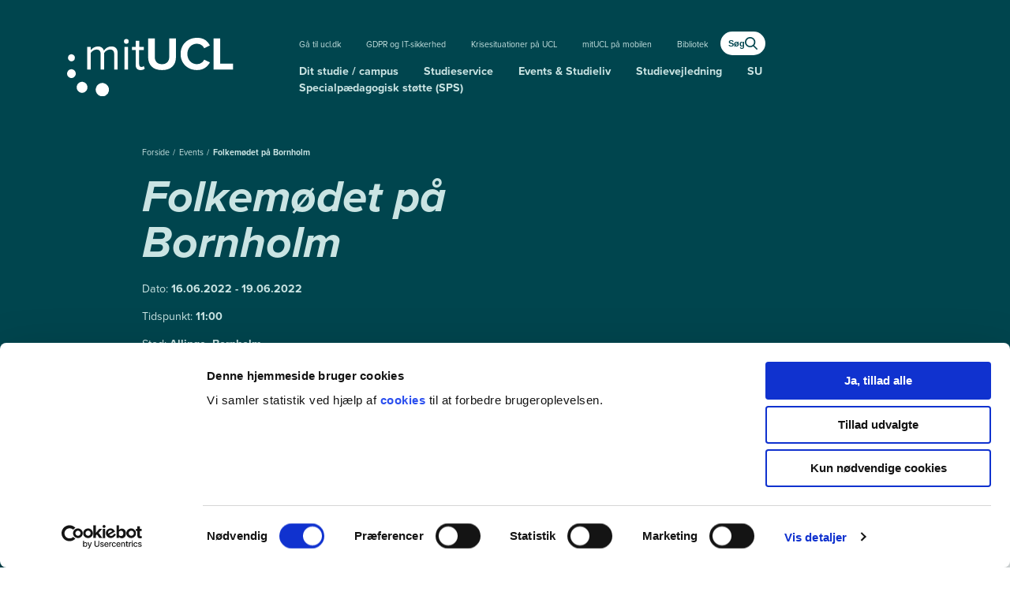

--- FILE ---
content_type: text/html; charset=utf-8
request_url: https://www.mitucl.dk/events/folkemoedet-paa-bornholm6
body_size: 23313
content:
<!DOCTYPE html>
<html lang="da">
<head>
    <!-- Google Tag Manager -->
<script>
(function(w,d,s,l,i){w[l]=w[l]||[];w[l].push(

{'gtm.start': new Date().getTime(),event:'gtm.js'}
);var f=d.getElementsByTagName(s)[0],
j=d.createElement(s),dl=l!='dataLayer'?'&l='+l:'';j.async=true;j.src=
'https://www.googletagmanager.com/gtm.js?id='+i+dl;f.parentNode.insertBefore(j,f);
	})(window, document, 'script', 'dataLayer', 'GTM-KV5GVX8');

</script>
<!-- End Google Tag Manager -->

    <meta charset="utf-8">
    <meta http-equiv="X-UA-Compatible" content="IE=edge">
    <meta name="viewport" content="width=device-width, initial-scale=1, viewport-fit=cover">
    <link rel="apple-touch-icon" sizes="57x57" href="/apple-icon-57x57.png">
<link rel="apple-touch-icon" sizes="60x60" href="/apple-icon-60x60.png">
<link rel="apple-touch-icon" sizes="72x72" href="/apple-icon-72x72.png">
<link rel="apple-touch-icon" sizes="76x76" href="/apple-icon-76x76.png">
<link rel="apple-touch-icon" sizes="114x114" href="/apple-icon-114x114.png">
<link rel="apple-touch-icon" sizes="120x120" href="/apple-icon-120x120.png">
<link rel="apple-touch-icon" sizes="144x144" href="/apple-icon-144x144.png">
<link rel="apple-touch-icon" sizes="152x152" href="/apple-icon-152x152.png">
<link rel="apple-touch-icon" sizes="180x180" href="/apple-icon-180x180.png">
<link rel="shortcut icon" type="image/x-icon" href="/favicon.ico" />
<link rel="icon" type="image/x-icon" href="/favicon.ico" />
<link rel="icon" type="image/png" sizes="192x192" href="/android-icon-192x192.png">
<link rel="icon" type="image/png" sizes="32x32" href="/favicon-32x32.png">
<link rel="icon" type="image/png" sizes="96x96" href="/favicon-96x96.png">
<link rel="icon" type="image/png" sizes="16x16" href="/favicon-16x16.png">
<link rel="manifest" href="/manifest.json">

    <meta name="msapplication-TileColor" content="#ffffff">
    <meta name="msapplication-TileImage" content="/ms-icon-144x144.png">
    <meta name="theme-color" content="#ffffff">
    

    <title>Folkemødet på Bornholm</title>
<meta name="description" content="Vil du med til Danmarks største demokratifestival Folkemødet på Bornholm til sommer? Så book din teltplads på Camp Ung Agenda! " />

		<meta property="og:title" content="Folkem&#248;det p&#229; Bornholm" />
		<meta property="og:image" content="https://www.mitucl.dk/globalassets/00.-genbrugsindhold/ucllogo1200x627.png" />
		<meta property="og:description" content="Vil du med til Danmarks st&#248;rste demokratifestival Folkem&#248;det p&#229; Bornholm til sommer? S&#229; book din teltplads p&#229; Camp Ung Agenda!&#160;" />


	<link rel="canonical" href="https://www.ucl.dk/events/folkemoedet-paa-bornholm6" />

    <link rel="stylesheet" href="https://use.typekit.net/icp8mnh.css"> 
    <link href="/Content/Styles/Bootstrap/bootstrap.min.css" rel="stylesheet" async />
    <link href="/dist/styles.min.6071f8727b1c7e0201b0.css" rel="stylesheet" async />


    
    


    
    <script src="/Scripts/head-scripts?v=rD9yxcIfC-_zwpaJ_9UPbUY1Niam5dFE8OFiugxkBeM1"></script>


    <link href="/Content/themes/base/all.css" rel="stylesheet" />
    

    <script id="Cookiebot" src="https://consent.cookiebot.com/uc.js" data-cbid="5ea270dd-7392-4e7c-99c5-abdafed7995f" data-blockingmode="auto" type="text/javascript"></script>

    <script type="application/ld+json">
[
  {
    "@context": "https://schema.org",
    "@type": "WebPage",
    "name": "Folkemødet på Bornholm",
    "url": "https://mitucl.dk/events/folkemoedet-paa-bornholm6",
    "@id": "https://mitucl.dk/events/folkemoedet-paa-bornholm6",
    "inLanguage": "da",
    "primaryImageOfPage": {
      "@type": "ImageObject",
      "url": "https://mitucl.dk/",
      "contentUrl": "https://mitucl.dk/",
      "@id": "https://mitucl.dk/",
      "width": "",
      "height": "",
      "caption": ""
    },
    "isPartOf": {
      "@type": "WebSite",
      "name": "UCL | Find hurtigt og nemt MitUCL for studerende lige her",
      "url": "https://mitucl.dk/",
      "publisher": {
        "name": "UCL Erhvervsakademi og Professionshøjskole",
        "@type": [
          "Organization",
          "Brand"
        ],
        "sameAs": [
          "https://www.facebook.com/ucldk/",
          "https://www.instagram.com/ucldk/",
          "https://dk.linkedin.com/school/ucldk/",
          "https://www.youtube.com/@ucl_dk"
        ],
        "legalName": "UCL Erhvervsakademi og Professionshøjskole",
        "address": {
          "addressCountry": "DK",
          "addressRegion": "Region Syddanmark",
          "addressLocality": "Odense",
          "postalCode": "5230",
          "streetAddress": "Niels Bohrs Allé 1"
        },
        "email": "ucl@ucl.dk",
        "telephone": "+4563183000",
        "foundingDate": "2008"
      }
    }
  },
  {
    "@context": "https://schema.org",
    "@type": "BreadcrumbList",
    "itemListElement": [
      {
        "position": 1,
        "item": {
          "@type": "WebPage",
          "name": "For studerende / mitUCL",
          "@id": "https://www.ucl.dk"
        },
        "@type": "ListItem"
      },
      {
        "position": 2,
        "item": {
          "@type": "WebPage",
          "name": "Events",
          "@id": "https://www.ucl.dk/events"
        },
        "@type": "ListItem"
      },
      {
        "position": 3,
        "item": {
          "@type": "WebPage",
          "name": "Folkemødet på Bornholm",
          "@id": "https://www.ucl.dk/events/folkemoedet-paa-bornholm6"
        },
        "@type": "ListItem"
      }
    ]
  }
]
</script>

    
    


<script type="text/javascript">var appInsights=window.appInsights||function(config){function t(config){i[config]=function(){var t=arguments;i.queue.push(function(){i[config].apply(i,t)})}}var i={config:config},u=document,e=window,o="script",s="AuthenticatedUserContext",h="start",c="stop",l="Track",a=l+"Event",v=l+"Page",r,f;setTimeout(function(){var t=u.createElement(o);t.src=config.url||"https://js.monitor.azure.com/scripts/a/ai.0.js";u.getElementsByTagName(o)[0].parentNode.appendChild(t)});try{i.cookie=u.cookie}catch(y){}for(i.queue=[],r=["Event","Exception","Metric","PageView","Trace","Dependency"];r.length;)t("track"+r.pop());return t("set"+s),t("clear"+s),t(h+a),t(c+a),t(h+v),t(c+v),t("flush"),config.disableExceptionTracking||(r="onerror",t("_"+r),f=e[r],e[r]=function(config,t,u,e,o){var s=f&&f(config,t,u,e,o);return s!==!0&&i["_"+r](config,t,u,e,o),s}),i}({instrumentationKey:"73a8778a-29d5-4fbf-a13b-6347c08872d3",sdkExtension:"a"});window.appInsights=appInsights;appInsights.queue&&appInsights.queue.length===0&&appInsights.trackPageView();</script></head>
<body class="midnight-green">
    
    

	<div class="content-wrapper">
		

<a href="#main" class="skip-link" onclick="skipToMain()">
	Gå til hovedindhold
</a>
<section id="topNav" tabindex="-1" class="navigation-area">
    <div class="header myucl-header">
    <div class="container">
        <div class="row no-gutters header__wrap reset-a flex-nowrap">
                <a class="myucl-header__logo-wrapper" href="/" aria-label="G&#229; til min uddannelse">
                    <img class="myucl-header__logo" src="/siteassets/billeder/logoer/mitucl-neg-svg.svg" alt="" />
                </a>

                <a href="/soeg" class="header__search hide-on-desktop">
                    <span class="header__search__text">
                        Søg
                    </span>
                    <span class="header__search__icon">
                        <svg xmlns="http://www.w3.org/2000/svg">
                            <use xlink:href="#svg__search" />
                        </svg>
                    </span>
                </a>

        <button tabindex="0" class="header__toggle-menu" data-toggle-mobile-menu>
            <div id="menu-icon">
                <span></span>
                <span></span>
                <span></span>
            </div>
            <span class="open sr-only">
                Åben
            </span>
            <span class="close sr-only">
                Luk
            </span>
        </button>
            <div class="col-hide--mobile header__navigation-wrapper">
                <nav aria-label="Primær">
                    <div class="header__navigation header__navigation--desktop">
                        <ul class="header__alt-nav">
<li><a href="/link/bb55e3aa58c040fab227804f2716fd26.aspx">G&#229; til ucl.dk</a></li><li><a href="/gdpr-behandling-af-persondata">GDPR og IT-sikkerhed</a></li><li><a href="/link/89315841433946bba7c57a68b42cbc36.aspx">Krisesituationer p&#229; UCL</a></li><li><a href="/mitucl-paa-mobilen">mitUCL p&#229; mobilen</a></li><li><a href="https://bib.ucl.dk/" target="_blank">Bibliotek</a></li>
                            <li class="header__search-wrap">
                                <a href="/soeg" class="header__search">
                                    <span class="header__search__text">
                                        Søg
                                    </span>
                                    <span class="header__search__icon">
                                        <svg xmlns="http://www.w3.org/2000/svg">
                                            <use xlink:href="#svg__search" />
                                        </svg>
                                    </span>
                                </a>
                            </li>
                        </ul>

                        <ul class="header__main-nav header__main-nav--default">

                            <li><a href="/dit-studie-campus">Dit studie / campus</a></li><li><a href="/studieservice">Studieservice</a></li><li><a href="/studieliv-ucl">Events &amp; Studieliv</a></li><li><a href="/studievejledning">Studievejledning</a></li><li><a href="/su-vejledning">SU</a></li><li><a href="/studieservice/sps-vejledning?routedData=Castle.Proxies.MyUCLArticlePageProxy">Specialp&#230;dagogisk st&#248;tte (SPS)</a></li>                        </ul>
                    </div>



                    <div class="header__navigation header__navigation--mobile" data-mobile-menu>
                            <ul class="header__main-nav">
                                <li><a href="/dit-studie-campus">Dit studie / campus</a></li><li><a href="/studieservice">Studieservice</a></li><li><a href="/studieliv-ucl">Events &amp; Studieliv</a></li><li><a href="/studievejledning">Studievejledning</a></li><li><a href="/su-vejledning">SU</a></li><li><a href="/studieservice/sps-vejledning?routedData=Castle.Proxies.MyUCLArticlePageProxy">Specialp&#230;dagogisk st&#248;tte (SPS)</a></li>                            </ul>

                            <ul class="header__alt-nav">
<li><a href="/link/bb55e3aa58c040fab227804f2716fd26.aspx">G&#229; til ucl.dk</a></li><li><a href="/gdpr-behandling-af-persondata">GDPR og IT-sikkerhed</a></li><li><a href="/link/89315841433946bba7c57a68b42cbc36.aspx">Krisesituationer p&#229; UCL</a></li><li><a href="/mitucl-paa-mobilen">mitUCL p&#229; mobilen</a></li><li><a href="https://bib.ucl.dk/" target="_blank">Bibliotek</a></li>                            </ul>
                    </div>
                </nav>
            </div>
        </div>
    </div>
</div>

    <nav class="breadcrumb-area" aria-label="Brødkrummer">
	<div class="container">
		<div class="row">
			<div class="col-lg-10 offset-lg-1 col-sm-12">
				<ol class="reset-a">
							<li class="list-inline-item">
								<a href="">
									Forside
								</a>
							</li>
							<li class="list-inline-item">
								<a href="/events">
									Events
								</a>
							</li>
							<li class="list-inline-item active" >
								<a href="/events/folkemoedet-paa-bornholm6" aria-current="page">Folkem&#248;det p&#229; Bornholm</a>
							</li>
				</ol>
			</div>
		</div>
	</div>
</nav>



</section>


    <!-- Event registration id: YGQBa -->
    <section class="universe-area univers-bg pt--responsive-l l-pb-l">

        <div class="container l-mb-l main-top-section">
            <div class="row">
                <div class="col-lg-7 offset-lg-1 col-sm-12">
                    <h1 class="headline-1" >

Folkemødet på Bornholm</h1>
                </div>
                <div class="col-lg-5 offset-lg-1 col-md-12" data-negat-offset-height>
                    <div class="main-top-section__divider">
                        <span>Dato: </span><span class="display--focus">16.06.2022

	- 19.06.2022
</span>
                    </div>
                        <div class="main-top-section__divider">
                            <span>Tidspunkt: </span><span class="display--focus">11:00

</span>
                        </div>

                    <div class="main-top-section__divider">
                            <span>Sted: </span>
                        <span class="display--focus">Allinge, Bornholm</span>
                    </div>


                    <div class="main-top-section__divider">
                            <span>Adresse: </span>
                        <span class="display--focus">Sverigesvej I, 3770 Allinge</span>
                    </div>


                    <div class="main-top-section__text">
<p>Vil du med til Danmarks st&oslash;rste demokratifestival Folkem&oslash;det p&aring; Bornholm til sommer? S&aring; book din teltplads p&aring; Camp Ung Agenda!&nbsp;</p>                    </div>

                    <div >
                        

	<div>
		<a  href="https://www.tuborgfondet.dk/book-transport-og-teltplads-nu/?fbclid=IwAR3oP2UXyYYnk4RPbeQ_PjmNCZnaFhKllsarHgMUN5irB5dT5k0iWIEUqDQ" target="_blank" aria-label="Tilmeld dig" class="btn__primary">Tilmeld dig</a>
	</div>
 
                    </div>
                </div>
            </div>
        </div>

        <div class="top-section-bg top-section-bg__fill-right">
            <div class="container top-section-bg l-py-l">
                <div class="row">
                    <div class="col-md-5 col-12 offset-md-1 img-height-auto">
                        <h2 class="headline-3">Camp Ung Agenda - Folkem&#248;dets fedeste camp</h2>
                        <p class=""> <p>V&aelig;r med blandt de 1000 unge mellem 16 og 30 &aring;r, der samles p&aring; Folkem&oslash;dets fedeste camp - "Camp Ung Agenda".&nbsp;</p>
<p>Med st&oslash;tte fra <a href="https://www.facebook.com/tuborgfondet/" target="_blank" rel="noopener">Tuborgfondet</a>&nbsp;kan du komme med p&aring; pakkerejse for 495 kr.&nbsp;</p>
<p>Med i pakken f&aring;r du:&nbsp;</p>
<ul>
<li>F&aelig;rge og bus tur/retur K&oslash;benhavn-Folkem&oslash;det (der g&aring;r ogs&aring; bus mellem &Aring;rhus/Odense og K&oslash;benhavn)</li>
<li>Teltplads p&aring; "Camp ung Agenda" med udsigt til Hammerhus</li>
<li>Adgang til Folkem&oslash;det</li>
<li>Samv&aelig;r og f&aelig;llesskab med 1000 andre unge</li>
</ul>
<p>Folkem&oslash;det 2022 afholdes den 16-19 juni i Allinge p&aring; Bornholm.&nbsp;<br /><br />Folkem&oslash;det er &aring;bent for alle, og det kr&aelig;ver ikke billet eller lignende at deltage.&nbsp;</p>
<p>Du tilmelder dig via linket &oslash;verst p&aring; siden og kan l&aelig;se mere p&aring; henholdsvis <a href="https://www.tuborgfondet.dk/" target="_blank" rel="noopener">Tuborgfondets</a>&nbsp;og <a href="https://folkemoedet.dk/" target="_blank" rel="noopener">Folkem&oslash;dets hjemmeside</a>.&nbsp;</p></p>
                    </div>
                    <div class="col-md-5 col-12 offset-md-1 negat-m-top sidebar-spacing" data-negat-offset>
                        <div class="row"><div class="col-md-12">

    <picture class="l-mb-m">
        <source media="(max-width: 576px)" srcset="/globalassets/16.-mitucl/billeder/transport-til-folkemode_camp-og-transport-for-495.png/KrakenOptimizedSmallFit" />
        <source media="(max-width: 780px)" srcset="/globalassets/16.-mitucl/billeder/transport-til-folkemode_camp-og-transport-for-495.png/KrakenOptimizedMediumFit" />
        <img src="/globalassets/16.-mitucl/billeder/transport-til-folkemode_camp-og-transport-for-495.png/KrakenOptimizedLargeFit" alt="" />
    </picture>

</div><div class="col-md-12">
<div class="video l-mb-m">
    <div class="video__overlay" data-video-overlay tabindex="0" aria-label="Open video dialog"></div>
       
        <iframe title="Vimeo player" aria-label="vimeo player" src="https://player.vimeo.com/video/685469006" tabindex="-1" width="640" height="360" frameborder="0" webkitallowfullscreen mozallowfullscreen allowfullscreen data-video="vimeo"></iframe>

    <div class="video__iconWrap flex--center-center" data-video-icon="">
        <svg class="video-circle" xmlns="http://www.w3.org/2000/svg">
            <use xlink:href="#svg__video-circle"></use>
        </svg>
        <div class="video__iconWrap--inner flex--center-center">
            <svg class="video-play" xmlns="http://www.w3.org/2000/svg">
                <use xlink:href="#svg__video-play"></use>
            </svg>
        </div>
    </div>
</div>

</div></div>
                    </div>
                </div>
            </div>
        </div>

    </section>




<main id="main" tabindex="-1" class="display--relative content-container">
    



</main>


<footer class="footer midnight-green footer__subsite l-pt-l">
	<div class="container">
		<div class="row">
			<div class="col-sm-6 col-12">
				<div class="footer__logo myucl-footer__logo">
				</div>
			</div>
		</div>

		<div class="footer__content">
			<div class="footer__link-section">
				<div class="row">
					<div class="col-md-3 col-sm-12 col-12">
						
<ul>
    
        <li>
            <a href="/studieservice">Studieservice</a> 
        </li>
    
        <li>
            <a href="/events-paa-ucl">Events</a> 
        </li>
    
        <li>
            <a href="/studieliv-ucl">Studieliv</a> 
        </li>
    
</ul>
					</div>
					<div class="col-md-3 col-sm-12 col-12">
						
<ul>
    
        <li>
            <a href="https://bib.ucl.dk/">Bibliotek</a> 
        </li>
    
        <li>
            <a href="/gdpr-behandling-af-persondata">GDPR og IT-sikkerhed</a> 
        </li>
    
        <li>
            <a href="http://was.digst.dk/mitucl-dk" target="_blank">Tilg&#230;ngelighedserkl&#230;ring</a> 
        </li>
    
        <li>
            <a href="https://driftstatus.ucl.dk/" title="Driftstatus">Driftstatus</a> 
        </li>
    
</ul>
					</div>
					<div class="col-md-5 flex--end flex--reset-tablet">
						<div class="footer__contact">
							<p>mitUCL.dk er et website for studerende p&aring; UCL.</p>
<p>UCL Erhvervsakademi og Professionsh&oslash;jskole udbyder 43 uddannelser i Odense, Svendborg, Vejle, Fredericia og Jelling. Som studerende kommer du t&aelig;t p&aring; virkeligheden og vil i fremtiden bidrage til b&aelig;redygtig v&aelig;kst, velf&aelig;rd og l&oslash;sninger, der g&oslash;r en forskel.<br /><br /></p>
<div style="padding: 56.25% 0 0 0; position: relative;">&nbsp;</div>
						</div>
					</div>
				</div>
			</div>
			<div class="footer__social-section">
				<div class="row">

						<div class="col-md-3 col-sm-12 col-12">
							<ul class="list-inline ul-reset">
		<li class="list-inline-item">
			<a href="https://www.facebook.com/ucl.dk" target="_blank" aria-label="facebook - facebook">
				<div class="social-icon">
					<svg xmlns="http://www.w3.org/2000/svg" class="social-icon__item">
						<use xlink:href="#svg__facebook" />
					</svg>
				</div>
			</a>
		</li>
		<li class="list-inline-item">
			<a href="https://www.instagram.com/ucl.dk/" target="_blank" aria-label="instagram - instagram">
				<div class="social-icon">
					<svg xmlns="http://www.w3.org/2000/svg" class="social-icon__item">
						<use xlink:href="#svg__instagram" />
					</svg>
				</div>
			</a>
		</li>
		<li class="list-inline-item">
			<a href="https://www.linkedin.com/company/11842683/" target="_blank" aria-label="linkedin - linkedin">
				<div class="social-icon">
					<svg xmlns="http://www.w3.org/2000/svg" class="social-icon__item">
						<use xlink:href="#svg__linkedin" />
					</svg>
				</div>
			</a>
		</li>
							</ul>
						</div>
				</div>
			</div>
		</div>
	</div>
	<div class="footer__copyright">
		<div class="container">
			<div class="row">
				<div class="col-12">
					<div class="footer__copyright-content">
						<p>
							&#169; 2026 UCL Erhvervsakademi og Professionsh&#248;jskole
						</p>
					</div>
				</div>
			</div>
		</div>
	</div>
</footer>




	</div>
	<div style="display:none;">
    <!-- drag drop -->
    <svg xmlns="http://www.w3.org/2000/svg" id="svg__drag-drop" viewBox="0 0 24 24">
        <path d="M24 3c0-0.6-0.4-1-1-1H1C0.4 2 0 2.4 0 3v2c0 0.6 0.4 1 1 1h22c0.6 0 1-0.4 1-1V3z" />
        <path d="M24 11c0-0.6-0.4-1-1-1H1c-0.6 0-1 0.4-1 1v2c0 0.6 0.4 1 1 1h22c0.6 0 1-0.4 1-1V11z" />
        <path d="M24 19c0-0.6-0.4-1-1-1H1c-0.6 0-1 0.4-1 1v2c0 0.6 0.4 1 1 1h22c0.6 0 1-0.4 1-1V19z" />
    </svg>
    <!-- arrow small -->
    <svg xmlns="http://www.w3.org/2000/svg" id="svg__arrow-small" viewBox="0 0 306 306">
        <polygon points="94.4 0 58.7 35.7 176 153 58.7 270.3 94.4 306 247.4 153 " />
    </svg>

    <svg xmlns="http://www.w3.org/2000/svg" id="svg__arrow-link-icon" viewBox="0 0 38 20">
        <path fill="currentColor" fill-rule="evenodd"
              d="M19.5281283,11.0353295 L23.3770525,10.6709562 C23.2230294,10.4467181 23.1328856,10.1751893 23.1328856,9.88263444 C23.1328856,9.11274653 23.757161,8.48847122 24.5270489,8.48847122 C25.2969368,8.48847122 25.9212121,9.11274653 25.9212121,9.88263444 C25.9212121,10.081224 25.8796752,10.2701251 25.8048165,10.4411225 L31.7042011,9.88263444 C31.7042011,9.11274653 31.0799258,8.48847122 30.3100379,8.48847122 C29.54015,8.48847122 28.9158747,9.11274653 28.9158747,9.88263444 C28.9158747,10.6525224 29.54015,11.2767977 30.3100379,11.2767977 C31.0799258,11.2767977 31.7042011,10.6525224 31.7042011,9.88263444 L25.8048165,10.4411225 C25.5894648,10.9330442 25.0983472,11.2767977 24.5270489,11.2767977 C24.0497158,11.2767977 23.6283568,11.0368237 23.3770525,10.6709562 L19.5281283,11.0353295 C19.3046534,11.1877063 19.034592,11.2767977 18.74375,11.2767977 C18.5466585,11.2767977 18.3591099,11.2358851 18.1891348,11.1620906 L16.9774683,11.2767977 L18.1891348,11.1620906 C17.6951454,10.9476255 17.3495868,10.4554309 17.3495868,9.88263444 C17.3495868,9.11274653 17.9738621,8.48847122 18.74375,8.48847122 C19.5136379,8.48847122 20.1379132,9.11274653 20.1379132,9.88263444 C20.1379132,10.3616803 19.8962139,10.7843497 19.5281283,11.0353295 Z M2.78832645,9.88263444 C2.78832645,10.6525224 2.16405114,11.2767977 1.39416322,11.2767977 C0.62427531,11.2767977 0,10.6525224 0,9.88263444 C0,9.11274653 0.62427531,8.48847122 1.39416322,8.48847122 C2.16405114,8.48847122 2.78832645,9.11274653 2.78832645,9.88263444 Z M8.5714704,9.88263444 C8.5714704,10.6525224 7.94719509,11.2767977 7.17730718,11.2767977 C6.40741927,11.2767977 5.78314396,10.6525224 5.78314396,9.88263444 C5.78314396,9.11274653 6.40741927,8.48847122 7.17730718,8.48847122 C7.94719509,8.48847122 8.5714704,9.11274653 8.5714704,9.88263444 Z M14.3546144,9.88263444 C14.3546144,10.6525224 13.730339,11.2767977 12.9604511,11.2767977 C12.1905632,11.2767977 11.5662879,10.6525224 11.5662879,9.88263444 C11.5662879,9.11274653 12.1905632,8.48847122 12.9604511,8.48847122 C13.730339,8.48847122 14.3546144,9.11274653 14.3546144,9.88263444 Z M28.900446,2.6897746 C28.3561027,3.2344277 27.4734424,3.2344277 26.9287893,2.6897746 C26.3844461,2.14543131 26.3844461,1.26277108 26.9287893,0.718117986 C27.4734424,0.1737747 28.3561027,0.1737747 28.900446,0.718117986 C29.445099,1.26277108 29.445099,2.14543131 28.900446,2.6897746 Z M32.9897436,6.7790722 C32.4454003,7.3237253 31.56274,7.3237253 31.0183968,6.7790722 C30.4737437,6.23472892 30.4737437,5.35206869 31.0183968,4.8077254 C31.56274,4.2630723 32.4454003,4.2630723 32.9897436,4.8077254 C33.5343967,5.35206869 33.5343967,6.23472892 32.9897436,6.7790722 Z M28.900446,17.0755253 C29.445099,17.6198686 29.445099,18.5025288 28.900446,19.0471819 C28.3561027,19.5915252 27.4734424,19.5915252 26.9287893,19.0471819 C26.3844461,18.5025288 26.3844461,17.6198686 26.9287893,17.0755253 C27.4734424,16.5308722 28.3561027,16.5308722 28.900446,17.0755253 Z M32.9897436,12.9862277 C33.5343967,13.530571 33.5343967,14.4132312 32.9897436,14.9575745 C32.4454003,15.5022276 31.56274,15.5022276 31.0183968,14.9575745 C30.4737437,14.4132312 30.4737437,13.530571 31.0183968,12.9862277 C31.56274,12.4415746 32.4454003,12.4415746 32.9897436,12.9862277 Z M37.0790412,8.89693006 C37.6236943,9.44127335 37.6236943,10.3239336 37.0790412,10.8682769 C36.5346979,11.41293 35.6520376,11.41293 35.1076944,10.8682769 C34.5630413,10.3239336 34.5630413,9.44127335 35.1076944,8.89693006 C35.6520376,8.35227696 36.5346979,8.35227696 37.0790412,8.89693006 Z" />
    </svg>
    <!-- arrow right dynamic-->
    <svg xmlns="http://www.w3.org/2000/svg" id="svg__arrow-link" viewBox="0 0 34 18">
        <path fill="#FFF" fill-rule="evenodd"
              d="M17.5753155,9.93179659 L21.0393472,9.60386061 C21.2655211,9.9331413 21.6447442,10.1491179 22.074344,10.1491179 C22.5885125,10.1491179 23.0305183,9.83973981 23.2243349,9.39701029 L28.533781,8.894371 C28.533781,9.58727012 27.9719332,10.1491179 27.2790341,10.1491179 C26.586135,10.1491179 26.0242872,9.58727012 26.0242872,8.894371 C26.0242872,8.20147188 26.586135,7.6396241 27.2790341,7.6396241 C27.9719332,7.6396241 28.533781,8.20147188 28.533781,8.894371 L23.2243349,9.39701029 C23.2917077,9.24311262 23.3290909,9.07310164 23.3290909,8.894371 C23.3290909,8.20147188 22.7672431,7.6396241 22.074344,7.6396241 C21.3814449,7.6396241 20.8195971,8.20147188 20.8195971,8.894371 C20.8195971,9.15767037 20.9007265,9.40204625 21.0393472,9.60386061 L17.5753155,9.93179659 C17.3741881,10.0689357 17.1311328,10.1491179 16.869375,10.1491179 C16.6919927,10.1491179 16.5231989,10.1122966 16.3702213,10.0458815 L15.2797214,10.1491179 L16.3702213,10.0458815 C15.9256309,9.85286296 15.6146281,9.40988777 15.6146281,8.894371 C15.6146281,8.20147188 16.1764759,7.6396241 16.869375,7.6396241 C17.5622741,7.6396241 18.1241219,8.20147188 18.1241219,8.894371 C18.1241219,9.32551231 17.9065925,9.70591475 17.5753155,9.93179659 Z M2.5094938,8.894371 C2.5094938,9.58727012 1.94764602,10.1491179 1.2547469,10.1491179 C0.561847779,10.1491179 0,9.58727012 0,8.894371 C0,8.20147188 0.561847779,7.6396241 1.2547469,7.6396241 C1.94764602,7.6396241 2.5094938,8.20147188 2.5094938,8.894371 Z M7.71432336,8.894371 C7.71432336,9.58727012 7.15247558,10.1491179 6.45957646,10.1491179 C5.76667734,10.1491179 5.20482956,9.58727012 5.20482956,8.894371 C5.20482956,8.20147188 5.76667734,7.6396241 6.45957646,7.6396241 C7.15247558,7.6396241 7.71432336,8.20147188 7.71432336,8.894371 Z M12.9191529,8.894371 C12.9191529,9.58727012 12.3573051,10.1491179 11.664406,10.1491179 C10.9715069,10.1491179 10.4096591,9.58727012 10.4096591,8.894371 C10.4096591,8.20147188 10.9715069,7.6396241 11.664406,7.6396241 C12.3573051,7.6396241 12.9191529,8.20147188 12.9191529,8.894371 Z M26.0104014,2.42079714 C25.5204924,2.91098493 24.7260982,2.91098493 24.2359104,2.42079714 C23.7460014,1.93088818 23.7460014,1.13649398 24.2359104,0.646306187 C24.7260982,0.15639723 25.5204924,0.15639723 26.0104014,0.646306187 C26.5005891,1.13649398 26.5005891,1.93088818 26.0104014,2.42079714 Z M29.6907692,6.10116498 C29.2008602,6.59135277 28.406466,6.59135277 27.9165571,6.10116498 C27.4263693,5.61125602 27.4263693,4.81686182 27.9165571,4.32695286 C28.406466,3.83676507 29.2008602,3.83676507 29.6907692,4.32695286 C30.180957,4.81686182 30.180957,5.61125602 29.6907692,6.10116498 Z M26.0104014,15.3679727 C26.5005891,15.8578817 26.5005891,16.6522759 26.0104014,17.1424637 C25.5204924,17.6323726 24.7260982,17.6323726 24.2359104,17.1424637 C23.7460014,16.6522759 23.7460014,15.8578817 24.2359104,15.3679727 C24.7260982,14.877785 25.5204924,14.877785 26.0104014,15.3679727 Z M29.6907692,11.6876049 C30.180957,12.1775139 30.180957,12.9719081 29.6907692,13.461817 C29.2008602,13.9520048 28.406466,13.9520048 27.9165571,13.461817 C27.4263693,12.9719081 27.4263693,12.1775139 27.9165571,11.6876049 C28.406466,11.1974171 29.2008602,11.1974171 29.6907692,11.6876049 Z M33.371137,8.00723706 C33.8613248,8.49714601 33.8613248,9.29154022 33.371137,9.78144917 C32.8812281,10.271637 32.0868339,10.271637 31.5969249,9.78144917 C31.1067371,9.29154022 31.1067371,8.49714601 31.5969249,8.00723706 C32.0868339,7.51704927 32.8812281,7.51704927 33.371137,8.00723706 Z" />
    </svg>
    <!-- arrow right dynamic color-->
    <svg xmlns="http://www.w3.org/2000/svg" id="svg__arrow-link-dynamic" viewBox="0 0 34 18">
        <path fill-rule="evenodd"
              d="M17.5753155,9.93179659 L21.0393472,9.60386061 C21.2655211,9.9331413 21.6447442,10.1491179 22.074344,10.1491179 C22.5885125,10.1491179 23.0305183,9.83973981 23.2243349,9.39701029 L28.533781,8.894371 C28.533781,9.58727012 27.9719332,10.1491179 27.2790341,10.1491179 C26.586135,10.1491179 26.0242872,9.58727012 26.0242872,8.894371 C26.0242872,8.20147188 26.586135,7.6396241 27.2790341,7.6396241 C27.9719332,7.6396241 28.533781,8.20147188 28.533781,8.894371 L23.2243349,9.39701029 C23.2917077,9.24311262 23.3290909,9.07310164 23.3290909,8.894371 C23.3290909,8.20147188 22.7672431,7.6396241 22.074344,7.6396241 C21.3814449,7.6396241 20.8195971,8.20147188 20.8195971,8.894371 C20.8195971,9.15767037 20.9007265,9.40204625 21.0393472,9.60386061 L17.5753155,9.93179659 C17.3741881,10.0689357 17.1311328,10.1491179 16.869375,10.1491179 C16.6919927,10.1491179 16.5231989,10.1122966 16.3702213,10.0458815 L15.2797214,10.1491179 L16.3702213,10.0458815 C15.9256309,9.85286296 15.6146281,9.40988777 15.6146281,8.894371 C15.6146281,8.20147188 16.1764759,7.6396241 16.869375,7.6396241 C17.5622741,7.6396241 18.1241219,8.20147188 18.1241219,8.894371 C18.1241219,9.32551231 17.9065925,9.70591475 17.5753155,9.93179659 Z M2.5094938,8.894371 C2.5094938,9.58727012 1.94764602,10.1491179 1.2547469,10.1491179 C0.561847779,10.1491179 0,9.58727012 0,8.894371 C0,8.20147188 0.561847779,7.6396241 1.2547469,7.6396241 C1.94764602,7.6396241 2.5094938,8.20147188 2.5094938,8.894371 Z M7.71432336,8.894371 C7.71432336,9.58727012 7.15247558,10.1491179 6.45957646,10.1491179 C5.76667734,10.1491179 5.20482956,9.58727012 5.20482956,8.894371 C5.20482956,8.20147188 5.76667734,7.6396241 6.45957646,7.6396241 C7.15247558,7.6396241 7.71432336,8.20147188 7.71432336,8.894371 Z M12.9191529,8.894371 C12.9191529,9.58727012 12.3573051,10.1491179 11.664406,10.1491179 C10.9715069,10.1491179 10.4096591,9.58727012 10.4096591,8.894371 C10.4096591,8.20147188 10.9715069,7.6396241 11.664406,7.6396241 C12.3573051,7.6396241 12.9191529,8.20147188 12.9191529,8.894371 Z M26.0104014,2.42079714 C25.5204924,2.91098493 24.7260982,2.91098493 24.2359104,2.42079714 C23.7460014,1.93088818 23.7460014,1.13649398 24.2359104,0.646306187 C24.7260982,0.15639723 25.5204924,0.15639723 26.0104014,0.646306187 C26.5005891,1.13649398 26.5005891,1.93088818 26.0104014,2.42079714 Z M29.6907692,6.10116498 C29.2008602,6.59135277 28.406466,6.59135277 27.9165571,6.10116498 C27.4263693,5.61125602 27.4263693,4.81686182 27.9165571,4.32695286 C28.406466,3.83676507 29.2008602,3.83676507 29.6907692,4.32695286 C30.180957,4.81686182 30.180957,5.61125602 29.6907692,6.10116498 Z M26.0104014,15.3679727 C26.5005891,15.8578817 26.5005891,16.6522759 26.0104014,17.1424637 C25.5204924,17.6323726 24.7260982,17.6323726 24.2359104,17.1424637 C23.7460014,16.6522759 23.7460014,15.8578817 24.2359104,15.3679727 C24.7260982,14.877785 25.5204924,14.877785 26.0104014,15.3679727 Z M29.6907692,11.6876049 C30.180957,12.1775139 30.180957,12.9719081 29.6907692,13.461817 C29.2008602,13.9520048 28.406466,13.9520048 27.9165571,13.461817 C27.4263693,12.9719081 27.4263693,12.1775139 27.9165571,11.6876049 C28.406466,11.1974171 29.2008602,11.1974171 29.6907692,11.6876049 Z M33.371137,8.00723706 C33.8613248,8.49714601 33.8613248,9.29154022 33.371137,9.78144917 C32.8812281,10.271637 32.0868339,10.271637 31.5969249,9.78144917 C31.1067371,9.29154022 31.1067371,8.49714601 31.5969249,8.00723706 C32.0868339,7.51704927 32.8812281,7.51704927 33.371137,8.00723706 Z" />
    </svg>
    <!-- arrow icon -->
    <svg xmlns:xlink="http://www.w3.org/1999/xlink" id="svg__arrow-icon">
        <g transform="translate(-557 -77)" fill="currentColor">
            <g transform="translate(.63528 .85562)">
                <g transform="translate(555 70.281)">
                    <g transform="translate(9 9) rotate(45) translate(-6 -6)">
                        <rect x=".34326" y="8.2041" width="11" height="3" />
                        <rect transform="translate(9.8433 5.7041) rotate(-90) translate(-9.8433 -5.7041)" x="4.3433"
                              y="4.2041" width="11" height="3" />
                    </g>
                </g>
            </g>
        </g>
    </svg>


    <!-- Map Pin-->
    <svg id="svg__map-pin" xmlns="http://www.w3.org/2000/svg" width="24" height="24" viewBox="0 0 24 24" fill="none">
        <path fill-rule="evenodd" clip-rule="evenodd" d="M12 2C9.87827 2 7.84344 2.84285 6.34315 4.34315C4.84285 5.84344 4 7.87827 4 10C4 13.0981 6.01574 16.1042 8.22595 18.4373C9.31061 19.5822 10.3987 20.5195 11.2167 21.1708C11.5211 21.4133 11.787 21.6152 12 21.7726C12.213 21.6152 12.4789 21.4133 12.7833 21.1708C13.6013 20.5195 14.6894 19.5822 15.774 18.4373C17.9843 16.1042 20 13.0981 20 10C20 7.87827 19.1571 5.84344 17.6569 4.34315C16.1566 2.84285 14.1217 2 12 2ZM12 23C11.4453 23.8321 11.445 23.8319 11.4448 23.8317L11.4419 23.8298L11.4352 23.8253L11.4123 23.8098C11.3928 23.7966 11.3651 23.7776 11.3296 23.753C11.2585 23.7038 11.1565 23.6321 11.0278 23.5392C10.7705 23.3534 10.4064 23.0822 9.97082 22.7354C9.10133 22.043 7.93939 21.0428 6.77405 19.8127C4.48426 17.3958 2 13.9019 2 10C2 7.34784 3.05357 4.8043 4.92893 2.92893C6.8043 1.05357 9.34784 0 12 0C14.6522 0 17.1957 1.05357 19.0711 2.92893C20.9464 4.8043 22 7.34784 22 10C22 13.9019 19.5157 17.3958 17.226 19.8127C16.0606 21.0428 14.8987 22.043 14.0292 22.7354C13.5936 23.0822 13.2295 23.3534 12.9722 23.5392C12.8435 23.6321 12.7415 23.7038 12.6704 23.753C12.6349 23.7776 12.6072 23.7966 12.5877 23.8098L12.5648 23.8253L12.5581 23.8298L12.556 23.8312C12.5557 23.8314 12.5547 23.8321 12 23ZM12 23L12.5547 23.8321C12.2188 24.056 11.7807 24.0556 11.4448 23.8317L12 23ZM12 8C10.8954 8 10 8.89543 10 10C10 11.1046 10.8954 12 12 12C13.1046 12 14 11.1046 14 10C14 8.89543 13.1046 8 12 8ZM8 10C8 7.79086 9.79086 6 12 6C14.2091 6 16 7.79086 16 10C16 12.2091 14.2091 14 12 14C9.79086 14 8 12.2091 8 10Z" fill="#00454E" />
    </svg>

    <!-- Search icon new -->
    <svg xmlns="http://www.w3.org/2000/svg" id="svg__search" width="16" height="16" viewBox="0 0 16 16">
        <path d="M15.7568 14.5745L11.8128 10.6137C12.822 9.46536 13.3798 7.98961 13.3824 6.46086C13.3492 4.71774 12.6262 3.05891 11.3719 1.84797C10.1176 0.637036 8.43442 -0.0272035 6.69121 0.000854059C4.948 -0.0272035 3.26477 0.637036 2.0105 1.84797C0.756226 3.05891 0.0332326 4.71774 0 6.46086C0.0332326 8.20398 0.756226 9.86281 2.0105 11.0738C3.26477 12.2847 4.948 12.9489 6.69121 12.9209C8.05762 12.9262 9.39382 12.5189 10.5248 11.7521L14.4992 15.7425C14.6626 15.9038 14.8818 15.9962 15.1114 16.0005C15.341 16.0049 15.5635 15.9208 15.7328 15.7657C15.815 15.6904 15.881 15.5993 15.9269 15.4978C15.9728 15.3963 15.9976 15.2866 15.9998 15.1752C16.0021 15.0638 15.9817 14.9532 15.9399 14.8499C15.8982 14.7467 15.8359 14.653 15.7568 14.5745ZM6.69121 1.68646C7.97961 1.66568 9.22368 2.15658 10.1507 3.05154C11.0778 3.94651 11.6122 5.17253 11.6368 6.46086C11.6122 7.74919 11.0778 8.97521 10.1507 9.87018C9.22368 10.7651 7.97961 11.256 6.69121 11.2353C5.40281 11.256 4.15873 10.7651 3.23167 9.87018C2.30461 8.97521 1.77021 7.74919 1.7456 6.46086C1.77021 5.17253 2.30461 3.94651 3.23167 3.05154C4.15873 2.15658 5.40281 1.66568 6.69121 1.68646Z"
              fill="currentColor" />
    </svg>

    <!-- Search icon new new -->
    <svg id="svg__search-new" width="24" height="24" viewBox="0 0 24 24" fill="none" xmlns="http://www.w3.org/2000/svg">
        <g id="search">
            <path id="Vector (Stroke)" fill-rule="evenodd" clip-rule="evenodd"
                  d="M11 4C7.13401 4 4 7.13401 4 11C4 14.866 7.13401 18 11 18C12.8859 18 14.5977 17.2542 15.8564 16.0414C15.8827 16.0072 15.9115 15.9742 15.9429 15.9429C15.9742 15.9115 16.0072 15.8827 16.0414 15.8564C17.2542 14.5977 18 12.8859 18 11C18 7.13401 14.866 4 11 4ZM18.0319 16.6177C19.2635 15.078 20 13.125 20 11C20 6.02944 15.9706 2 11 2C6.02944 2 2 6.02944 2 11C2 15.9706 6.02944 20 11 20C13.125 20 15.078 19.2635 16.6177 18.0319L20.2929 21.7071C20.6834 22.0976 21.3166 22.0976 21.7071 21.7071C22.0976 21.3166 22.0976 20.6834 21.7071 20.2929L18.0319 16.6177Z"
                  fill="currentColor" />
        </g>
    </svg>



    <!-- calendar -->
    <svg xmlns="http://www.w3.org/2000/svg" viewBox="0 0 512 512">
        <path d="M452 40h-24V0h-40v40H124V0H84v40H60C26.9 40 0 66.9 0 100v352c0 33.1 26.9 60 60 60h392c33.1 0 60-26.9 60-60V100C512 66.9 485.1 40 452 40zM472 452c0 11-9 20-20 20H60c-11 0-20-9-20-20V188h432V452zM472 148H40v-48c0-11 9-20 20-20h24v40h40V80h264v40h40V80h24c11 0 20 9 20 20V148z" />
        <rect x="76" y="230" width="40" height="40" />
        <rect x="156" y="230" width="40" height="40" />
        <rect x="236" y="230" width="40" height="40" />
        <rect x="316" y="230" width="40" height="40" />
        <rect x="396" y="230" width="40" height="40" />
        <rect x="76" y="310" width="40" height="40" />
        <rect x="156" y="310" width="40" height="40" />
        <rect x="236" y="310" width="40" height="40" />
        <rect x="316" y="310" width="40" height="40" />
        <rect x="76" y="390" width="40" height="40" />
        <rect x="156" y="390" width="40" height="40" />
        <rect x="236" y="390" width="40" height="40" />
        <rect x="316" y="390" width="40" height="40" />
        <rect x="396" y="310" width="40" height="40" />
    </svg>

    <!-- Facebook -->
    <svg xmlns="http://www.w3.org/2000/svg" id="svg__facebook" viewBox="0 0 96.1 96.1">
        <path d="M72.1 0L59.6 0C45.6 0 36.6 9.3 36.6 23.7v10.9H24c-1.1 0-2 0.9-2 2v15.8c0 1.1 0.9 2 2 2h12.5v39.9c0 1.1 0.9 2 2 2h16.4c1.1 0 2-0.9 2-2V54.3h14.7c1.1 0 2-0.9 2-2l0-15.8c0-0.5-0.2-1-0.6-1.4 -0.4-0.4-0.9-0.6-1.4-0.6H56.8v-9.2c0-4.4 1.1-6.7 6.8-6.7l8.4 0c1.1 0 2-0.9 2-2V2C74 0.9 73.2 0 72.1 0z" />
    </svg>
    <!-- Twitter -->
    <svg xmlns="http://www.w3.org/2000/svg" id="svg__twitter" width="14" height="14" viewBox="0 0 24 24">
        <path fill="currentColor"
              d="M8 2H1l8.26 11.015L1.45 22H4.1l6.388-7.349L16 22h7l-8.608-11.478L21.8 2h-2.65l-5.986 6.886zm9 18L5 4h2l12 16z" />
    </svg>

    <svg id="svg__noresults" xmlns="http://www.w3.org/2000/svg" width="72" height="72" viewBox="0 0 72 72" fill="none">
        <path d="M32.4004 0C50.2943 0.000166789 64.7998 14.5064 64.7998 32.4004C64.7997 40.0503 62.1487 47.0813 57.7148 52.624L70.9453 65.8545C72.3512 67.2604 72.3512 69.5394 70.9453 70.9453C69.5394 72.3512 67.2604 72.3512 65.8545 70.9453L52.624 57.7148C47.0813 62.1487 40.0503 64.7997 32.4004 64.7998C14.5064 64.7998 0.000166779 50.2943 0 32.4004C0 14.5063 14.5063 0 32.4004 0ZM32.4004 7.2002C18.4828 7.2002 7.2002 18.4828 7.2002 32.4004C7.20036 46.3179 18.4829 57.6006 32.4004 57.6006C39.1897 57.6005 45.3516 54.9148 49.8828 50.5488C49.9776 50.4256 50.0815 50.3072 50.1943 50.1943C50.3072 50.0815 50.4256 49.9776 50.5488 49.8828C54.9148 45.3516 57.6005 39.1897 57.6006 32.4004C57.6006 18.4829 46.3179 7.20036 32.4004 7.2002ZM39.4912 22.2109C40.5456 21.1566 42.2551 21.1567 43.3096 22.2109C44.364 23.2654 44.364 24.9749 43.3096 26.0293L36.5791 32.7598L43.3096 39.4912C44.364 40.5456 44.364 42.2552 43.3096 43.3096C42.2551 44.3637 40.5455 44.3639 39.4912 43.3096L32.7607 36.5781L26.0303 43.3096C24.976 44.3639 23.2664 44.3637 22.2119 43.3096C21.1575 42.2552 21.1575 40.5456 22.2119 39.4912L28.9424 32.7598L22.2119 26.0293C21.1575 24.9749 21.1575 23.2654 22.2119 22.2109C23.2663 21.1567 24.9759 21.1566 26.0303 22.2109L32.7607 28.9414L39.4912 22.2109Z" fill="#CAE4E3" />
    </svg>

    <!-- chevron left -->
    <svg id="svg__chevron-left" xmlns="http://www.w3.org/2000/svg" width="8" height="13" viewBox="0 0 8 13" fill="none">
        <path fill-rule="evenodd" clip-rule="evenodd" d="M3.71319 6.5L8 2.28637L6.1042 0.5L0 6.5L6.1042 12.5L8 10.7136L3.71319 6.5Z" fill="currentColor" />
    </svg>

    <!-- chevron right -->
    <svg id="svg__chevron-right" xmlns="http://www.w3.org/2000/svg" width="9" height="13" viewBox="0 0 9 13" fill="none">
        <path fill-rule="evenodd" clip-rule="evenodd" d="M4.78681 6.5L0.5 2.28637L2.3958 0.5L8.5 6.5L2.3958 12.5L0.5 10.7136L4.78681 6.5Z" fill="currentColor" />
    </svg>

    <!-- Coins -->
    <svg id="svg__coins" xmlns="http://www.w3.org/2000/svg" width="16" height="16" viewBox="0 0 16 16" fill="none">
        <path d="M11.1141 0.0189528C12.4213 -0.0688467 14.4528 0.132486 15.5177 0.959012C16.5206 1.73785 15.7796 2.48188 14.9266 2.88606C13.1661 3.72015 9.74567 3.72772 8.12516 2.57043C7.65741 2.23665 7.33421 1.80219 7.74369 1.25874C8.35072 0.451895 10.1514 0.0848022 11.1149 0.0197095L11.1141 0.0189528Z" fill="#00454E" />
        <path d="M3.97206 6.63174C5.15054 6.6007 6.88231 6.8202 7.86173 7.51881C9.0175 8.34383 8.25985 9.09693 7.29255 9.53669C5.73865 10.2429 3.37563 10.2618 1.75891 9.76678C0.517609 9.38607 -0.950761 8.38016 0.818095 7.37046C1.69306 6.87091 2.97221 6.65898 3.97206 6.63249V6.63174Z" fill="#00454E" />
        <path d="M8.43856 9.64062V11.2081C8.43856 11.5722 7.53029 12.0952 7.22829 12.2269C5.53967 12.9611 2.69527 12.9694 1.03692 12.1482C0.76822 12.015 0.012085 11.5344 0.012085 11.2081V9.64062C0.292892 9.84347 0.586566 10.0244 0.905217 10.1644C2.70586 10.9546 5.41402 10.9659 7.24873 10.284C7.68772 10.1205 8.0639 9.92219 8.43856 9.64138V9.64062Z" fill="#00454E" />
        <path d="M8.43853 12.3242V13.8547C8.43853 13.9977 8.11988 14.3436 8.00332 14.4397C6.42672 15.7287 2.10335 15.7507 0.507068 14.4942C0.40186 14.411 0.0128174 14.0045 0.0128174 13.8933V12.3257C0.167223 12.387 0.295138 12.5127 0.441218 12.5967C2.40157 13.7237 6.04903 13.7222 8.01165 12.5967C8.15773 12.5127 8.28564 12.387 8.44005 12.3257L8.43853 12.3242Z" fill="#00454E" />
        <path d="M15.9962 3.03125V4.59877C15.9962 4.70474 15.6397 5.08243 15.5398 5.16266C13.9306 6.4471 9.56033 6.47208 7.98524 5.1286C7.87322 5.03323 7.5697 4.7002 7.5697 4.56169V3.03125L8.18657 3.41575C10.3937 4.40804 13.1154 4.40577 15.3301 3.44224L15.9962 3.03125Z" fill="#00454E" />
        <path d="M15.9962 5.67654V7.24406C15.9962 7.2698 15.8062 7.57558 15.7684 7.62099C15.3505 8.12281 14.2864 8.47704 13.6604 8.61101C12.2094 8.92133 10.5587 8.86986 9.15539 8.37864C9.10241 8.20834 9.08727 8.03728 9.02369 7.86774C8.78376 7.22514 8.13056 6.88302 7.5697 6.56361V5.67578C8.50749 6.3585 9.69051 6.66731 10.8387 6.771C12.55 6.92617 14.5747 6.69229 15.9962 5.67578V5.67654Z" fill="#00454E" />
        <path d="M15.996 8.35547V9.8859C15.996 9.93813 15.8643 10.147 15.8227 10.2038C15.3186 10.8842 13.8714 11.2612 13.0623 11.3732C11.7748 11.5511 10.3345 11.4875 9.1189 11.0197V9.1116C11.1118 9.61418 13.7064 9.67624 15.5434 8.64006C15.6993 8.55226 15.834 8.4251 15.996 8.35623V8.35547Z" fill="#00454E" />
        <path d="M9.11892 11.7971C9.57078 11.8637 10.0105 11.9985 10.4647 12.0567C12.2812 12.2914 14.4664 12.0658 15.9953 11.0039V12.5714C15.9953 12.6168 15.7637 12.9521 15.7114 13.0059C14.4724 14.2676 10.8514 14.3433 9.28695 13.7635C9.22489 13.7401 9.16282 13.7219 9.11816 13.6674V11.7971H9.11892Z" fill="#00454E" />
    </svg>

    
    <!-- Linkedin -->

    <svg id="svg__check" width="8" height="8" viewBox="0 0 8 8" fill="none" xmlns="http://www.w3.org/2000/svg">
        <g id="check">
            <path id="Vector (Stroke)" fill-rule="evenodd" clip-rule="evenodd" d="M6.90237 1.76429C7.03254 1.89446 7.03254 2.10552 6.90237 2.23569L3.2357 5.90236C3.10553 6.03253 2.89447 6.03253 2.7643 5.90236L1.09763 4.23569C0.967456 4.10552 0.967456 3.89446 1.09763 3.76429C1.22781 3.63411 1.43886 3.63411 1.56904 3.76429L3 5.19525L6.43096 1.76429C6.56114 1.63411 6.77219 1.63411 6.90237 1.76429Z" fill="white" />
        </g>
    </svg>

    <svg id="svg__resetFilters" xmlns="http://www.w3.org/2000/svg" width="17" height="16" viewBox="0 0 17 16" fill="none">
        <g clip-path="url(#clip0_3457_60282)">
            <path fill-rule="evenodd" clip-rule="evenodd" d="M7.57024 1.40463C9.00152 1.20325 10.4595 1.47249 11.7244 2.17177C12.9894 2.87106 13.9928 3.9625 14.5835 5.28165C15.1742 6.60081 15.3202 8.07621 14.9995 9.48555C14.6788 10.8949 13.9088 12.1618 12.8054 13.0955C11.702 14.0291 10.3251 14.5789 8.88212 14.6619C7.43913 14.745 6.00824 14.3568 4.80504 13.5559C3.60184 12.755 2.69151 11.5848 2.21122 10.2216C2.08887 9.87431 2.2712 9.49361 2.61847 9.37127C2.96574 9.24892 3.34644 9.43125 3.46878 9.77852C3.85302 10.8691 4.58128 11.8053 5.54384 12.446C6.5064 13.0867 7.65111 13.3972 8.8055 13.3308C9.95989 13.2644 11.0614 12.8245 11.9441 12.0776C12.8268 11.3307 13.4429 10.3172 13.6994 9.18969C13.956 8.06222 13.8392 6.8819 13.3666 5.82658C12.8941 4.77125 12.0913 3.8981 11.0794 3.33867C10.0674 2.77925 8.90102 2.56386 7.756 2.72496C6.61098 2.88606 5.54932 3.41492 4.73101 4.23185C4.72625 4.2366 4.72142 4.24128 4.71652 4.24588L2.8497 6.00005H5.16667C5.53486 6.00005 5.83333 6.29853 5.83333 6.66672C5.83333 7.0349 5.53486 7.33338 5.16667 7.33338H1.16667C0.798477 7.33338 0.5 7.0349 0.5 6.66672V2.66672C0.5 2.29853 0.798477 2.00005 1.16667 2.00005C1.53486 2.00005 1.83333 2.29853 1.83333 2.66672V5.12547L3.79632 3.28094C4.81823 2.26392 6.14237 1.60552 7.57024 1.40463Z" fill="#00454E" />
        </g>
        <defs>
            <clipPath id="clip0_3457_60282">
                <rect width="16" height="16" fill="white" transform="translate(0.5)" />
            </clipPath>
        </defs>
    </svg>

    <svg width="24" height="24" viewBox="0 0 24 24" fill="none" xmlns="http://www.w3.org/2000/svg">
        <path id="svg__chevron" fill-rule="evenodd" clip-rule="evenodd"
              d="M6.36803 8L0.867264 2.38182L3.29993 0L11.1327 8L3.29993 16L0.867264 13.6182L6.36803 8Z"
              fill="currentColor" />
    </svg>

    <svg id="svg__information" xmlns="http://www.w3.org/2000/svg" width="24" height="24" viewBox="0 0 24 24" fill="none">
        <path fill-rule="evenodd" clip-rule="evenodd" d="M12 3C7.02944 3 3 7.02944 3 12C3 16.9706 7.02944 21 12 21C16.9706 21 21 16.9706 21 12C21 7.02944 16.9706 3 12 3ZM1 12C1 5.92487 5.92487 1 12 1C18.0751 1 23 5.92487 23 12C23 18.0751 18.0751 23 12 23C5.92487 23 1 18.0751 1 12ZM11 8C11 7.44772 11.4477 7 12 7H12.01C12.5623 7 13.01 7.44772 13.01 8C13.01 8.55228 12.5623 9 12.01 9H12C11.4477 9 11 8.55228 11 8ZM12 11C12.5523 11 13 11.4477 13 12V16C13 16.5523 12.5523 17 12 17C11.4477 17 11 16.5523 11 16V12C11 11.4477 11.4477 11 12 11Z" fill="#00454E" />
    </svg>


    <svg xmlns="http://www.w3.org/2000/svg" id="svg__linkedin" viewBox="0 0 430.1 430.1">
        <path d="M430.1 261.5V420.6h-92.2V272.2c0-37.3-13.3-62.7-46.7-62.7 -25.5 0-40.6 17.1-47.3 33.7 -2.4 5.9-3.1 14.2-3.1 22.5V420.6h-92.2c0 0 1.2-251.3 0-277.3h92.2v39.3c-0.2 0.3-0.4 0.6-0.6 0.9h0.6v-0.9c12.3-18.9 34.1-45.8 83.1-45.8C384.6 136.7 430.1 176.4 430.1 261.5zM52.2 9.6C20.6 9.6 0 30.3 0 57.5c0 26.6 20 47.9 51 47.9h0.6c32.2 0 52.2-21.3 52.2-47.9C103.1 30.3 83.7 9.6 52.2 9.6zM5.5 420.6h92.2v-277.3H5.5V420.6z" />
    </svg>

    <!-- instagram -->
    <svg viewBox="0 0 512.00096 512.00096" id="svg__instagram" xmlns="http://www.w3.org/2000/svg">
        <path d="m373.40625 0h-234.8125c-76.421875 0-138.59375 62.171875-138.59375 138.59375v234.816406c0 76.417969 62.171875 138.589844 138.59375 138.589844h234.816406c76.417969 0 138.589844-62.171875 138.589844-138.589844v-234.816406c0-76.421875-62.171875-138.59375-138.59375-138.59375zm-117.40625 395.996094c-77.195312 0-139.996094-62.800782-139.996094-139.996094s62.800782-139.996094 139.996094-139.996094 139.996094 62.800782 139.996094 139.996094-62.800782 139.996094-139.996094 139.996094zm143.34375-246.976563c-22.8125 0-41.367188-18.554687-41.367188-41.367187s18.554688-41.371094 41.367188-41.371094 41.371094 18.558594 41.371094 41.371094-18.558594 41.367187-41.371094 41.367187zm0 0" />
        <path d="m256 146.019531c-60.640625 0-109.980469 49.335938-109.980469 109.980469 0 60.640625 49.339844 109.980469 109.980469 109.980469 60.644531 0 109.980469-49.339844 109.980469-109.980469 0-60.644531-49.335938-109.980469-109.980469-109.980469zm0 0" />
        <path d="m399.34375 96.300781c-6.257812 0-11.351562 5.09375-11.351562 11.351563 0 6.257812 5.09375 11.351562 11.351562 11.351562 6.261719 0 11.355469-5.089844 11.355469-11.351562 0-6.261719-5.09375-11.351563-11.355469-11.351563zm0 0" />
    </svg>

    <!-- Video icon -->
    <svg xmlns="http://www.w3.org/2000/svg" id="svg__video-play" viewBox="0 0 512 512">
        <path d="m144 124.9l209.8 131.1-209.8 131.1v-262.2m-16-28.9v320l256-160-256-160z" />
    </svg>
    <!-- Video circle icon -->
    <svg viewBox="0 0 69 69" id="svg__video-circle" xmlns="http://www.w3.org/2000/svg">
        <defs>
            <polygon id="text text--strong" points="0 0.082142 34.353 0.082142 34.353 68.553 0 68.553" />
            <polygon id="a" points="0.048907 0.07937 34.399 0.07937 34.399 68.511 0.048907 68.511" />
        </defs>
        <g fill="none" fill-rule="evenodd">
            <g transform="translate(-1056 -1513)">
                <g transform="translate(842 1379)">
                    <g transform="translate(214 134)">
                        <g transform="translate(-.000173)">
                            <mask id="d" fill="white">
                                <use xlink:href="#b" />
                            </mask>
                            <path d="m34.353 68.553c-18.966 0-34.353-15.344-34.353-34.257 0-18.913 15.026-34.213 33.992-34.213v2.8547c-17.391 0-31.129 14.015-31.129 31.358 0 17.343 14.099 31.403 31.491 31.403v2.8547z"
                                  fill="#fff" mask="url(#d)" />
                        </g>
                        <g transform="translate(34.304)">
                            <mask id="c" fill="white">
                                <use xlink:href="#a" />
                            </mask>
                            <path d="m32.659 35.498c-0.024271-0.0062198-0.048406-0.01244-0.072541-0.018659-0.72649-0.18578-1.1746-0.91214-1.0134-1.6424l0.0058304-0.026772c0.16081-0.72839 0.86981-1.2 1.6061-1.0683l0.072405 0.01298c0.7673 0.13738 1.271 0.87361 1.1128 1.6349-0.0037966 0.018118-0.0077287 0.036507-0.011525 0.054896-0.16081 0.76976-0.93571 1.2487-1.6996 1.0534m-32.181 31.599v-0.021634c0-0.75313 0.58914-1.3757 1.343-1.4191l0.027525-0.0016225c0.75524-0.043674 1.4107 0.51435 1.4859 1.2652l0.0033898 0.034074c0.08054 0.80276-0.52758 1.5102-1.3356 1.5535l-0.030237 0.0016225c-0.81191 0.043538-1.4941-0.60129-1.4941-1.412m7.042-0.8252l-0.0042033-0.017307c-0.17098-0.73948 0.27904-1.4804 1.0154-1.6716l0.028338-0.0074367c0.73164-0.18997 1.4843 0.22486 1.712 0.94378l0.0010848 0.0040563c0.24311 0.7672-0.2065 1.5813-0.98669 1.7867l-0.028474 0.0074367c-0.77137 0.20309-1.5582-0.27042-1.7375-1.0456m6.716-2.3979l-0.0078643-0.016496c-0.32677-0.68999-0.048812-1.5145 0.62982-1.8674l0.024677-0.01298c0.6732-0.35034 1.5037-0.1129 1.8888 0.53977l0.0088133 0.014873c0.40663 0.68931 0.16813 1.5756-0.53395 1.9625-0.013695 0.0075719-0.027254 0.015144-0.040948 0.022445-0.71727 0.39387-1.6196 0.09573-1.9693-0.64266m6.0972-3.7132l-0.011118-0.013656c-0.47402-0.58628-0.3905-1.4642 0.18576-1.9511l0.020881-0.017713c0.57355-0.48433 1.4272-0.4339 1.9393 0.11466l0.01139 0.012169c0.53897 0.57736 0.49409 1.4754-0.1002 1.9961-0.012203 0.010682-0.024406 0.021228-0.036609 0.03191-0.59714 0.52233-1.5109 0.44431-2.0094-0.1724m5.1123-4.9689l-0.038643-0.030964c-0.60338-0.48514-0.71008-1.3493-0.24867-1.9583l0.016678-0.021904c0.45911-0.60616 1.3169-0.74205 1.9419-0.30761l0.048406 0.033668c0.65165 0.45296 0.8031 1.3566 0.32501 1.9891-0.014915 0.019471-0.029694 0.039076-0.044474 0.058547-0.47836 0.62766-1.3849 0.73245-2.0002 0.23743m3.9499-5.9782l-0.032948-0.016496c-0.67998-0.33898-0.97177-1.152-0.66168-1.8444l0.011254-0.025285c0.31131-0.69567 1.1196-1.0203 1.8276-0.73393l0.036202 0.014603c0.74222 0.30017 1.0873 1.1447 0.75917 1.8734-0.0089489 0.020011-0.018033 0.040023-0.027118 0.060034-0.3284 0.72487-1.1992 1.0278-1.9125 0.67214m2.5373-6.6392c-0.024271-0.0062197-0.048541-0.01244-0.072812-0.018524-0.72636-0.18578-1.1745-0.91214-1.0133-1.6424l0.0059659-0.026772c0.16067-0.72839 0.86981-1.2 1.6058-1.0683l0.072541 0.01298c0.7673 0.13738 1.271 0.87347 1.1128 1.6347l-0.011525 0.055032c-0.16095 0.76976-0.93584 1.2486-1.6995 1.0533m-1.1472-15.234l-0.0067795-0.030558c-0.16379-0.7288 0.27254-1.4583 0.99347-1.661l0.10983-0.030964c0.77164-0.21702 1.5754 0.25285 1.7469 1.034 0.0062371 0.028395 0.012474 0.056789 0.018576 0.085319 0.16678 0.77598-0.34711 1.5249-1.1311 1.6619l-0.11159 0.019471c-0.74195 0.1294-1.4549-0.3452-1.6194-1.0782m-2.2269-6.43l-0.029016-0.06328c-0.30874-0.67092-0.046101-1.4657 0.6046-1.8179l0.037287-0.020282c0.70954-0.384 1.597-0.094514 1.9406 0.63374 0.01044 0.022175 0.020881 0.044485 0.031321 0.06666 0.33721 0.71568 0.014779 1.5681-0.71307 1.8819l-0.039728 0.017172c-0.69151 0.29814-1.519-0.014603-1.832-0.69797m-3.529-5.8241l-0.016678-0.02204c-0.45341-0.59845-0.35701-1.4465 0.21938-1.9285l0.060338-0.05057c0.60717-0.50786 1.5071-0.41645 2.0013 0.2012 0.010847 0.013521 0.021559 0.027042 0.032406 0.040564 0.50955 0.63807 0.36474 1.5739-0.31267 2.0309l-0.06766 0.045567c-0.62168 0.41943-1.464 0.28016-1.9164-0.31707m-4.8075-4.9051c-0.011525-0.0097353-0.023186-0.019606-0.034711-0.029341-0.56948-0.47865-0.66954-1.3149-0.22264-1.9091l0.055728-0.074232c0.4785-0.63617 1.3967-0.75124 2.0088-0.24149 0.025762 0.021364 0.051253 0.042862 0.07688 0.064361 0.60392 0.50826 0.65965 1.4104 0.13112 1.9963l-0.061965 0.068417c-0.50887 0.56384-1.3723 0.61508-1.9532 0.12507m-5.69-3.7918l-0.035796-0.01893c-0.67009-0.35615-0.9376-1.1768-0.60595-1.8578 0.34399-0.70635 1.2025-0.99841 1.9049-0.64307 0.011932 0.0059494 0.023728 0.012034 0.03566 0.017983 0.73937 0.37535 1.0034 1.2592 0.58263 1.9723l-2.712e-4 8.1128e-4c-0.38386 0.65051-1.2135 0.88361-1.8812 0.52868m-6.3211-2.4429c-0.013017-0.0033803-0.026169-0.0067606-0.039321-0.010141-0.73449-0.19051-1.1861-0.92594-1.0154-1.6634l0.01261-0.054491c0.17911-0.77396 0.96852-1.2472 1.7361-1.0349 0.020745 0.0056789 0.041491 0.011493 0.062371 0.017307 0.76635 0.21309 1.196 1.0108 0.95645 1.7674-0.0050168 0.01609-0.010034 0.03191-0.01505 0.047865-0.22576 0.71271-0.97259 1.1193-1.6977 0.9304m-6.8012-1.0094l-0.026847-0.0014873c-0.74941-0.04462-1.3343-0.66362-1.3343-1.4124v-0.035967c0-0.80668 0.67863-1.4487 1.4865-1.4058 0.01505 8.1128e-4 0.030237 0.0016226 0.045287 0.0024338 0.80378 0.043538 1.4091 0.74705 1.3289 1.5459l-0.0037965 0.036372c-0.075659 0.7553-0.73585 1.3163-1.4957 1.271"
                                  fill="#fff" mask="url(#c)" />
                        </g>
                    </g>
                </g>
            </g>
        </g>
    </svg>

    <!-- CLose -->
    <svg xmlns="http://www.w3.org/2000/svg" id="svg__close" viewBox="0 0 48 48">
        <path d="M28.2 24L47.1 5.1c1.2-1.2 1.2-3.1 0-4.2 -1.2-1.2-3.1-1.2-4.2 0L24 19.7 5.1 0.9c-1.2-1.2-3.1-1.2-4.2 0 -1.2 1.2-1.2 3.1 0 4.2l18.9 18.9L0.9 42.9c-1.2 1.2-1.2 3.1 0 4.2C1.5 47.7 2.2 48 3 48s1.5-0.3 2.1-0.9l18.9-18.9L42.9 47.1c0.6 0.6 1.4 0.9 2.1 0.9s1.5-0.3 2.1-0.9c1.2-1.2 1.2-3.1 0-4.2L28.2 24z" />
    </svg>

    <!-- clip-icon -->
    <svg id="svg__clip-icon" xmlns="http://www.w3.org/2000/svg" viewBox="0 0 129 129">
        <path d="m60.4 58.2c1.6-1.6 1.6-4.2 0-5.8s-4.2-1.6-5.8 0l-21.7 21.7c-3.7 3.7-5.7 8.5-5.7 13.7 0 5.2 2 10 5.7 13.7 7.6 7.6 19.9 7.6 27.4 0l49-49c5.1-5.1 7.9-11.9 7.9-19.1s-2.8-14-7.9-19.1c-10.6-10.6-27.7-10.6-38.3 0l-48.9 48.9c-6.6 6.6-10.2 15.3-10.2 24.6 0 9.3 3.6 18.1 10.2 24.6 6.6 6.6 15.3 10.2 24.6 10.2 9.3 0 18.1-3.6 24.6-10.2l21.7-21.7c1.6-1.6 1.6-4.2 0-5.8s-4.2-1.6-5.8 0l-21.7 21.7c-5 5-11.7 7.8-18.8 7.8s-13.8-2.8-18.8-7.8-7.8-11.7-7.8-18.8 2.8-13.8 7.8-18.8l48.9-48.9c3.6-3.6 8.3-5.5 13.3-5.5 5 0 9.8 2 13.3 5.5 3.6 3.6 5.5 8.3 5.5 13.3s-2 9.8-5.5 13.3l-49 49c-4.3 4.3-11.4 4.3-15.8 0-2.1-2.1-3.3-4.9-3.3-7.9 0-3 1.2-5.8 3.3-7.9l21.8-21.7z" />
    </svg>

    <!-- pen-icon -->
    <svg id="svg__pen-icon" xmlns="http://www.w3.org/2000/svg" fill="currentColor" viewBox="0 0 14 14">
        <path d="M10.6350731,0 C11.1876082,0 11.7175129,0.219493999 12.1082138,0.610195703 L12.8892599,1.39124183 C13.2799611,1.7819422 13.4994551,2.31184683 13.4994551,2.86438192 C13.4994551,3.416917 13.2799611,3.94682163 12.8892594,4.33752254 L12.179,5.047 L12.1675606,5.06137534 C12.1628059,5.0661301 12.1580032,5.07080767 12.153154,5.07540805 L5.53178656,11.6949953 C5.15672257,12.0700604 4.69948345,12.3526501 4.19628063,12.5203844 L1.42594781,13.4438309 C1.03667466,13.5735947 0.607485949,13.4722802 0.317330401,13.1821247 C0.0271748538,12.8919691 -0.0741396574,12.4627804 0.0556273486,12.0734977 L0.979070835,9.30317391 C1.14680494,8.7999716 1.42939469,8.34273248 1.80446046,7.96766776 L9.16193305,0.610195164 C9.55263342,0.219493999 10.082538,0 10.6350731,0 Z M2.844,9.051 L2.74520353,9.15993956 C2.59388327,9.34236294 2.47737148,9.55168846 2.40209561,9.77751607 L1.74289116,11.7569986 L3.72193847,11.0973596 C3.99438629,11.0065437 4.2428149,10.8557092 4.44896197,10.656143 L2.844,9.051 Z M8.969,2.923 L3.904,7.989 L5.51,9.595 L10.575,4.529 L8.969,2.923 Z M10.6350731,1.5 C10.4803633,1.5 10.33199,1.56145832 10.2225938,1.6708548 L10.029,1.863 L11.635,3.469 L11.8285997,3.27686183 C11.9379967,3.16746504 11.9994551,3.01909174 11.9994551,2.86438192 C11.9994551,2.70967209 11.9379967,2.5612988 11.8286003,2.45190254 L11.0475531,1.67085534 C10.9381563,1.56145832 10.789783,1.5 10.6350731,1.5 Z" />
    </svg>

    <!-- mappin -->

    <svg id="svg__mappin-icon" width="16" height="16" viewBox="0 0 16 16" fill="none"
         xmlns="http://www.w3.org/2000/svg">
        <g id="svgexport-30" clip-path="url(#clip0_3048_6247)">
            <path id="Path_31"
                  d="M8.03613 0H8.01653C5.24862 0 3 2.24372 3 5.01163C3 6.82425 3.82303 9.21004 5.44948 12.1151C6.18922 13.4329 7.00245 14.7067 7.88916 15.9314C7.92345 15.9755 7.97734 16.0049 8.03123 16.0049H8.03613C8.09492 16.0049 8.14881 15.9755 8.1831 15.9265C8.1978 15.9069 9.40784 14.0747 10.6081 11.831C12.2247 8.80343 13.0429 6.51072 13.0429 5.01653C13.0429 2.24372 10.7991 0 8.03613 0ZM10.3484 5.13411C10.3484 6.41764 9.30986 7.45622 8.02143 7.45622C6.73791 7.45622 5.69933 6.41764 5.69933 5.13411C5.69933 3.85058 6.73791 2.812 8.02143 2.812C9.30496 2.812 10.3435 3.85548 10.3484 5.13901V5.13411Z"
                  fill="currentColor" />
        </g>
        <defs>
            <clipPath id="clip0_3048_6247">
                <rect width="16" height="16" fill="white" />
            </clipPath>
        </defs>
    </svg>

    <!-- minus v2 -->
    <svg id="svg__minus-v2-icon" xmlns="http://www.w3.org/2000/svg" width="16" height="4" viewBox="0 0 16 4" fill="none">
        <path d="M-1.74846e-07 4L0 -6.99382e-07L16 0L16 4L-1.74846e-07 4Z" fill="#00454E" />
    </svg>

    <!-- plus v2 -->
    <svg id="svg__plus-v2-icon" xmlns="http://www.w3.org/2000/svg" width="16" height="16" viewBox="0 0 16 16" fill="none">
        <path d="M9.99902 10L9.99902 16L5.99902 16L5.99902 10L-4.37114e-07 10L-2.62268e-07 6L5.99902 6L5.99902 -4.37157e-07L9.99902 -2.62311e-07L9.99902 6L16 6L16 10L9.99902 10Z" fill="#00454E" />
    </svg>


    <!-- plus -->
    <svg id="svg__plus-icon" xmlns="http://www.w3.org/2000/svg" width="8" height="8" viewBox="0 0 8 8" fill="none">
        <path fill-rule="evenodd" clip-rule="evenodd" d="M3 5V8H5V5H8V3H5V0H3V3H0V5H3Z" fill="currentColor" />
    </svg>

    <!-- calendar-icon -->
    <svg id="svg__calendar-icon" xmlns="http://www.w3.org/2000/svg" width="16" height="16" viewBox="0 0 16 16"
         fill="none">
        <g clip-path="url(#clip0_3216_11252)">
            <path d="M14.125 1.25H13.375V0H12.125V1.25H3.875V0H2.625V1.25H1.875C0.840625 1.25 0 2.09063 0 3.125V14.125C0 15.1594 0.840625 16 1.875 16H14.125C15.1594 16 16 15.1594 16 14.125V3.125C16 2.09063 15.1594 1.25 14.125 1.25ZM14.75 14.125C14.75 14.4688 14.4688 14.75 14.125 14.75H1.875C1.53125 14.75 1.25 14.4688 1.25 14.125V5.875H14.75V14.125ZM14.75 4.625H1.25V3.125C1.25 2.78125 1.53125 2.5 1.875 2.5H2.625V3.75H3.875V2.5H12.125V3.75H13.375V2.5H14.125C14.4688 2.5 14.75 2.78125 14.75 3.125V4.625Z"
                  fill="currentColor" />
            <path d="M3.625 7.1875H2.375V8.4375H3.625V7.1875Z" fill="currentColor" />
            <path d="M6.125 7.1875H4.875V8.4375H6.125V7.1875Z" fill="currentColor" />
            <path d="M8.625 7.1875H7.375V8.4375H8.625V7.1875Z" fill="currentColor" />
            <path d="M11.125 7.1875H9.875V8.4375H11.125V7.1875Z" fill="currentColor" />
            <path d="M13.625 7.1875H12.375V8.4375H13.625V7.1875Z" fill="currentColor" />
            <path d="M3.625 9.6875H2.375V10.9375H3.625V9.6875Z" fill="currentColor" />
            <path d="M6.125 9.6875H4.875V10.9375H6.125V9.6875Z" fill="currentColor" />
            <path d="M8.625 9.6875H7.375V10.9375H8.625V9.6875Z" fill="currentColor" />
            <path d="M11.125 9.6875H9.875V10.9375H11.125V9.6875Z" fill="currentColor" />
            <path d="M3.625 12.1875H2.375V13.4375H3.625V12.1875Z" fill="currentColor" />
            <path d="M6.125 12.1875H4.875V13.4375H6.125V12.1875Z" fill="currentColor" />
            <path d="M8.625 12.1875H7.375V13.4375H8.625V12.1875Z" fill="currentColor" />
            <path d="M11.125 12.1875H9.875V13.4375H11.125V12.1875Z" fill="currentColor" />
            <path d="M13.625 9.6875H12.375V10.9375H13.625V9.6875Z" fill="currentColor" />
        </g>
        <defs>
            <clipPath id="clip0_3216_11252">
                <rect width="16" height="16" fill="white" />
            </clipPath>
        </defs>
    </svg>


    <!-- location-icon -->
    <svg id="svg__location-icon" xmlns="http://www.w3.org/2000/svg" viewBox="0 0 20.51 32.66">
        <path id="Path_31" class="cls-1"
              d="M10.28,0h-.04C4.59,0,0,4.58,0,10.23c0,3.7,1.68,8.57,5,14.5,1.51,2.69,3.17,5.29,4.98,7.79.07.09.18.15.29.15h.01c.12,0,.23-.06.3-.16.03-.04,2.5-3.78,4.95-8.36,3.3-6.18,4.97-10.86,4.97-13.91C20.5,4.58,15.92,0,10.28,0ZM15,10.48c0,2.62-2.12,4.74-4.75,4.74-2.62,0-4.74-2.12-4.74-4.74s2.12-4.74,4.74-4.74c2.62,0,4.74,2.13,4.75,4.75h0Z" />
    </svg>

    <!-- mail-icon -->
    <svg id="svg__mail-icon" xmlns="http://www.w3.org/2000/svg" viewBox="0 0 28.63 19.75">
        <polygon class="cls-1" points="14.32 13.94 0 2.01 0 19.75 28.63 19.75 28.63 2.01 14.32 13.94" />
        <polygon class="cls-1" points="28.33 0 .31 0 14.32 11.67 28.33 0" />
    </svg>

    <!-- phone-icon -->
    <svg id="svg__phone-icon" xmlns="http://www.w3.org/2000/svg" viewBox="0 0 27.64 27.66">
        <path id="Path_36" class="cls-1"
              d="M21.01,18.29c-.7-.81-1.92-.9-2.73-.2-.07.06-.14.13-.2.2-.68.68-1.37,1.36-2.04,2.05-.13.18-.38.23-.56.11,0,0,0,0,0,0-.44-.24-.91-.44-1.34-.7-1.95-1.26-3.68-2.84-5.12-4.66-.75-.89-1.37-1.88-1.84-2.94-.1-.18-.06-.41.1-.53.68-.66,1.35-1.34,2.02-2.02.83-.68.94-1.91.26-2.74-.08-.09-.17-.18-.26-.26-.53-.53-1.07-1.07-1.6-1.6s-1.1-1.11-1.66-1.66c-.71-.81-1.94-.89-2.75-.18-.06.05-.12.11-.18.18-.7.68-1.36,1.37-2.07,2.04C.43,5.95.06,6.76,0,7.61c-.06,1.4.19,2.8.74,4.1,1.04,2.69,2.53,5.19,4.42,7.37,2.49,2.98,5.58,5.4,9.07,7.09,1.56.82,3.27,1.32,5.02,1.46,1.19.13,2.36-.31,3.16-1.2.59-.66,1.25-1.25,1.87-1.88.83-.7.93-1.94.23-2.76-.07-.08-.14-.15-.22-.22-1.09-1.1-2.19-2.19-3.29-3.28Z" />
        <path id="Path_37" class="cls-1"
              d="M19.91,13.7l2.12-.36c-.7-4.08-3.96-7.24-8.06-7.82l-.3,2.14c3.17.44,5.7,2.89,6.24,6.05h0Z" />
        <path id="Path_38" class="cls-1"
              d="M23.23,4.47C20.82,2.04,17.66.47,14.26,0l-.3,2.14c5.88.83,10.55,5.35,11.56,11.2l2.12-.36c-.55-3.22-2.09-6.2-4.41-8.51Z" />
    </svg>

    <!-- stopwatch-icon -->
    <svg id="svg__stopwatch-icon" xmlns="http://www.w3.org/2000/svg" viewBox="0 0 30.85 34.61">
        <g>
            <path d="M16.05,17.31v-7.15h-1.62v7.15c-1.13.45-1.69,1.73-1.24,2.86.22.57.67,1.01,1.24,1.24v1.75h1.62v-1.75c1.13-.44,1.69-1.72,1.25-2.85-.22-.57-.68-1.03-1.25-1.25Z" />
            <path d="M27.41,9.12l.9.9,2.54-2.54-3.74-3.74-2.54,2.54.9.9-.51.51c-2.37-1.98-5.28-3.18-8.35-3.46v-.64h1.27V0h-5.29v3.59h1.27v.64C5.49,4.98-.69,12.37.06,20.74c.75,8.37,8.14,14.55,16.52,13.8,8.37-.75,14.55-8.14,13.8-16.52-.28-3.09-1.49-6.02-3.48-8.4l.51-.51ZM15.24,30.34c-6.06,0-10.98-4.91-10.98-10.98s4.91-10.98,10.98-10.98c6.06,0,10.98,4.91,10.98,10.98,0,6.06-4.92,10.97-10.98,10.98Z" />
        </g>
    </svg>

    <!-- time-icon -->
    <svg id="svg__time-icon" xmlns="http://www.w3.org/2000/svg" viewBox="0 0 19.43 32.88">
        <path d="M18.17,28.33v-3.28c0-4.44-3.92-7.26-6.42-8.6,2.5-1.34,6.42-4.16,6.42-8.6v-3.28c.76-.41,1.24-1.2,1.26-2.06-.1-1.46-1.36-2.57-2.83-2.48H2.83C1.36-.08.1,1.02,0,2.49c.02.86.5,1.65,1.26,2.06v3.28c0,4.44,3.92,7.26,6.42,8.6-2.5,1.34-6.42,4.16-6.42,8.6v3.28c-.76.41-1.24,1.2-1.26,2.06.1,1.46,1.36,2.57,2.83,2.48h13.77c1.46.09,2.73-1.02,2.83-2.48-.02-.86-.5-1.65-1.26-2.06ZM4.41,7.84v-2.65c0-.44.35-.79.79-.79h9.03c.44,0,.79.35.79.79v2.65c0,2.95-3.33,5.06-4.76,5.82l-.17.09c-.23.13-.51.13-.75,0l-.17-.09c-1.43-.77-4.76-2.87-4.76-5.82ZM15.02,27.69c0,.44-.35.79-.79.79H5.2c-.44,0-.79-.35-.79-.79v-2.65c0-2.95,3.33-5.06,4.76-5.82l.17-.09c.23-.13.51-.13.75,0l.17.09c1.43.77,4.76,2.88,4.76,5.82v2.65h0Z" />
        <g id="Group_2">
            <path d="M9.72,21.7c-2.28,1.42-3.65,2.99-3.65,4.24v.97h7.3v-.97c0-1.25-1.37-2.82-3.65-4.24Z" />
            <path d="M9.72,12.61c1.59-.99,2.55-2.09,2.55-2.96v-.68h-5.09v.68c0,.87.96,1.97,2.55,2.96Z" />
        </g>
    </svg>

    <!-- Pen Icon -->
    <svg id="svg__pen-icon-v2" xmlns="http://www.w3.org/2000/svg" width="25" height="24" viewBox="0 0 25 24" fill="none">
        <path fill-rule="evenodd" clip-rule="evenodd" d="M19.6665 3.17188C19.4264 3.17188 19.1887 3.21917 18.9668 3.31106C18.745 3.40294 18.5434 3.53762 18.3736 3.70741L5.06142 17.0196L4.09175 20.5751L7.6472 19.6054L20.9594 6.2932C21.1292 6.12341 21.2639 5.92184 21.3558 5.70001C21.4477 5.47818 21.495 5.24042 21.495 5.0003C21.495 4.76019 21.4477 4.52243 21.3558 4.30059C21.2639 4.07876 21.1292 3.87719 20.9594 3.70741C20.7896 3.53762 20.5881 3.40294 20.3662 3.31106C20.1444 3.21917 19.9066 3.17188 19.6665 3.17188ZM18.2015 1.4633C18.6659 1.2709 19.1638 1.17188 19.6665 1.17188C20.1693 1.17188 20.6671 1.2709 21.1316 1.4633C21.5961 1.65569 22.0181 1.93769 22.3736 2.2932C22.7291 2.6487 23.0111 3.07074 23.2035 3.53523C23.3959 3.99972 23.495 4.49755 23.495 5.0003C23.495 5.50306 23.3959 6.00089 23.2035 6.46538C23.0111 6.92986 22.7291 7.35191 22.3736 7.70741L8.87363 21.2074C8.75058 21.3305 8.59754 21.4193 8.42964 21.4651L2.92964 22.9651C2.58343 23.0595 2.21317 22.9612 1.95942 22.7074C1.70567 22.4537 1.60734 22.0834 1.70176 21.7372L3.20176 16.2372C3.24755 16.0693 3.33636 15.9163 3.45942 15.7932L16.9594 2.2932C17.3149 1.93769 17.737 1.65569 18.2015 1.4633Z" fill="#00454E" />
    </svg>

    <!-- Clock Icon -->
    <svg id="svg__clock-icon" xmlns="http://www.w3.org/2000/svg" width="25" height="24" viewBox="0 0 25 24" fill="none">
        <path fill-rule="evenodd" clip-rule="evenodd" d="M12.3333 3C7.36269 3 3.33325 7.02944 3.33325 12C3.33325 16.9706 7.36269 21 12.3333 21C17.3038 21 21.3333 16.9706 21.3333 12C21.3333 7.02944 17.3038 3 12.3333 3ZM1.33325 12C1.33325 5.92487 6.25812 1 12.3333 1C18.4084 1 23.3333 5.92487 23.3333 12C23.3333 18.0751 18.4084 23 12.3333 23C6.25812 23 1.33325 18.0751 1.33325 12ZM12.3333 5C12.8855 5 13.3333 5.44772 13.3333 6V11.382L16.7805 13.1056C17.2744 13.3526 17.4747 13.9532 17.2277 14.4472C16.9807 14.9412 16.38 15.1414 15.886 14.8944L11.886 12.8944C11.5473 12.725 11.3333 12.3788 11.3333 12V6C11.3333 5.44772 11.781 5 12.3333 5Z" fill="#00454E" />
    </svg>

    <!-- checkmark-icon -->
    <svg id="svg__checkmark-icon" xmlns="http://www.w3.org/2000/svg" width="18.033" height="18.344"
         viewBox="0 0 18.033 18.344">
        <path id="Path_43" data-name="Path 43"
              d="M5.527,14.659Q6.741,11.927,8.142,9.39A51.1,51.1,0,0,1,11.16,4.573a26.474,26.474,0,0,1,2.467-3.127A5.514,5.514,0,0,1,14.8.458a6.783,6.783,0,0,1,1.44-.3A13.268,13.268,0,0,1,17.771,0c.174,0,.263.068.263.2a.393.393,0,0,1-.094.244A6.158,6.158,0,0,1,17.4.964a34.862,34.862,0,0,0-4.978,6.211A48.666,48.666,0,0,0,7.878,15.8a13.6,13.6,0,0,1-1.013,2.166q-.275.376-1.737.376-1.052,0-1.258-.212a10.451,10.451,0,0,1-.832-1.161,20.647,20.647,0,0,0-2.364-3Q0,13.26,0,12.9q0-.5.735-1.018a2.307,2.307,0,0,1,1.224-.518,2.772,2.772,0,0,1,1.533.686,9.068,9.068,0,0,1,2.034,2.61"
              fill="#67b7b2" />
    </svg>

    <!-- download-icon -->
    <svg id="svg__download-icon" xmlns="http://www.w3.org/2000/svg" fill="#f7e67d" viewBox="0 0 20.395 19.873">
        <path d="M19.873,9.337a1.3,1.3,0,0,0-1.3-1.3H7.776l4.58-4.58a1.313,1.313,0,0,0,0-1.846L11.126.379a1.313,1.313,0,0,0-1.846,0l-8.9,8.9a1.3,1.3,0,0,0,0,1.84l8.9,8.9a1.313,1.313,0,0,0,1.846,0l1.23-1.23a1.313,1.313,0,0,0,0-1.846l-4.58-4.564H18.564a1.3,1.3,0,0,0,1.3-1.3Z"
              transform="translate(0 19.873) rotate(-90)" />
    </svg>

    <!-- Quote icon -->
    <svg id="svg__quote-icon" xmlns="http://www.w3.org/2000/svg" fill="#67b7b2" viewBox="0 0 147.305 117.134">
        <path d="M64.725,18.91c-11.631,5.818-26.9,21.456-30.547,34.547a35.768,35.768,0,0,1,8.364-1.091c15.274,0,28,12,28,29.814,0,18.552-15.274,33.826-33.456,33.826C17.455,116.006,0,100.363,0,73.822,0,44,15.995,18.183,41.457,0Zm75.762,0c-11.637,5.818-26.547,21.456-30.547,34.547a35.718,35.718,0,0,1,8.364-1.091c15.637,0,28,12,28,29.814,0,18.552-15.274,33.826-33.093,33.826-19.637,0-37.457-15.643-37.457-42.184,0-29.82,16-55.639,41.457-73.822Z"
              transform="translate(0.5 0.628)" stroke="#67b7b2" stroke-width="1" />
    </svg>

    <svg id="svg__caret-right" width="8" height="13" viewBox="0 0 8 13" fill="none" xmlns="http://www.w3.org/2000/svg">
        <path d="M1.5 1.67798L6.29531 6.47329L1.5 11.2686" stroke="currentColor" stroke-width="2"
              stroke-linecap="square" />
    </svg>

    <svg id="svg__chevron-down" width="8" height="13" rotate="90deg" viewBox="0 0 8 13" fill="none"
         xmlns="http://www.w3.org/2000/svg">
        <path d="M1.5 1.67798L6.29531 6.47329L1.5 11.2686" stroke="currentColor" stroke-width="2"
              stroke-linecap="square" />
    </svg>

    <svg id="svg__closev2" width="15" height="16" viewBox="0 0 15 16" fill="none" xmlns="http://www.w3.org/2000/svg">
        <path id="Union" d="M10.5133 8.00068L14.7559 12.2433L11.9275 15.0717L7.68486 10.8291L3.44291 15.0711L0.614479 12.2426L4.85643 8.00068L0.613789 3.75804L3.44222 0.92961L7.68486 5.17225L11.9282 0.92892L14.7566 3.75735L10.5133 8.00068Z" fill="currentColor" />
    </svg>

    <svg id="svg__filters" xmlns="http://www.w3.org/2000/svg" width="16" height="16" viewBox="0 0 16 16" fill="none">
        <path fill-rule="evenodd" clip-rule="evenodd" d="M14.666 2.66667C14.666 3.03486 14.3675 3.33333 13.9993 3.33333L9.33268 3.33333C8.96449 3.33333 8.66602 3.03486 8.66602 2.66667C8.66602 2.29848 8.96449 2 9.33268 2L13.9993 2C14.3675 2 14.666 2.29848 14.666 2.66667ZM14.666 8C14.666 8.36819 14.3675 8.66667 13.9993 8.66667L11.3327 8.66667L11.3327 10C11.3327 10.3682 11.0342 10.6667 10.666 10.6667C10.2978 10.6667 9.99935 10.3682 9.99935 10L9.99935 6C9.99935 5.63181 10.2978 5.33333 10.666 5.33333C11.0342 5.33333 11.3327 5.63181 11.3327 6L11.3327 7.33333L13.9993 7.33333C14.3675 7.33333 14.666 7.63181 14.666 8ZM14.666 13.3333C14.666 13.7015 14.3675 14 13.9993 14L7.99935 14C7.63116 14 7.33268 13.7015 7.33268 13.3333C7.33268 12.9651 7.63116 12.6667 7.99935 12.6667L13.9993 12.6667C14.3675 12.6667 14.666 12.9651 14.666 13.3333ZM8.66602 8C8.66602 8.36819 8.36754 8.66667 7.99935 8.66667L1.99935 8.66667C1.63116 8.66667 1.33268 8.36819 1.33268 8C1.33268 7.63181 1.63116 7.33333 1.99935 7.33333L7.99935 7.33333C8.36754 7.33333 8.66602 7.63181 8.66602 8ZM6.66602 -3.49691e-07C7.03421 -3.33597e-07 7.33268 0.298476 7.33268 0.666666L7.33268 4.66667C7.33268 5.03486 7.03421 5.33333 6.66602 5.33333C6.29782 5.33333 5.99935 5.03486 5.99935 4.66667L5.99935 3.33333L1.99935 3.33333C1.63116 3.33333 1.33268 3.03486 1.33268 2.66667C1.33268 2.29848 1.63116 2 1.99935 2L5.99935 2L5.99935 0.666666C5.99935 0.298476 6.29782 -3.65785e-07 6.66602 -3.49691e-07ZM5.33268 10.6667C5.70087 10.6667 5.99935 10.9651 5.99935 11.3333L5.99935 15.3333C5.99935 15.7015 5.70087 16 5.33268 16C4.96449 16 4.66601 15.7015 4.66601 15.3333L4.66602 14L1.99935 14C1.63116 14 1.33268 13.7015 1.33268 13.3333C1.33268 12.9651 1.63116 12.6667 1.99935 12.6667L4.66602 12.6667L4.66602 11.3333C4.66602 10.9651 4.96449 10.6667 5.33268 10.6667Z" fill="#00454E" />
    </svg>


</div>


	


<script type="text/javascript">

	var obj = {};

		obj.Common = {};
	obj.Common.Next = 'Næste';
	obj.Common.Previous = 'Forrige';


		obj.DayNames = { };
	obj.DayNames.Short = { };
	obj.DayNames.Short.Monday = 'Ma';
	obj.DayNames.Short.Tuesday = 'Ti';
	obj.DayNames.Short.Wednesday = 'On';
	obj.DayNames.Short.Thursday = 'To';
	obj.DayNames.Short.Friday = 'Fr';
	obj.DayNames.Short.Saturday = 'Lø';
	obj.DayNames.Short.Sunday = 'Sø';


		obj.MonthNames = { };
	obj.MonthNames.Full = { };
	obj.MonthNames.Full.January = 'Januar';
	obj.MonthNames.Full.February = 'Februar';
	obj.MonthNames.Full.March = 'Marts';
	obj.MonthNames.Full.April = 'April';
	obj.MonthNames.Full.May = 'Maj';
	obj.MonthNames.Full.June = 'Juni';
	obj.MonthNames.Full.Juli = 'Juli';
	obj.MonthNames.Full.August = 'August';
	obj.MonthNames.Full.September = 'September';
	obj.MonthNames.Full.October = 'Oktober';
	obj.MonthNames.Full.November = 'November';
	obj.MonthNames.Full.December = 'December';


	window.Dictionary = obj;

</script>





	<script src="/Scripts/scripts?v=xKHhkqF7mTwaLn33krvblsFqp7Mly1A6gl8C4dXbI0s1"></script>

	<script src="/Scripts/custom-scripts?v=na6Qnxfzl2xYNYPY0gJGVJSGLCYfNsTzvvHDF1IfYAU1"></script>


	
    


	<script type="text/javascript" src="https://dl.episerver.net/13.6.1/epi-util/find.js"></script>
<script type="text/javascript">
if(FindApi){var api = new FindApi();api.setApplicationUrl('/');api.setServiceApiBaseUrl('/find_v2/');api.processEventFromCurrentUri();api.bindWindowEvents();api.bindAClickEvent();api.sendBufferedEvents();}
</script>


	

<script type="text/html" id="autosuggestion-item-template">
	<li data-autosuggestion-server="true">##val##</li>
</script>

<script type="text/html" id="ajax-loader">
	<img src="/Content/Spinners/ajax-loader.gif" style="width:30px; height:30px;" alt="Sune og Steffen spinning around" />
</script>
</body>
</html>

--- FILE ---
content_type: text/css
request_url: https://www.mitucl.dk/Content/themes/base/all.css
body_size: -294
content:
@import "base.css";
@import "theme.css";

--- FILE ---
content_type: text/css
request_url: https://www.mitucl.dk/Content/themes/base/base.css
body_size: -382
content:
@import url("core.css");
@import url("datepicker.css");

--- FILE ---
content_type: image/svg+xml
request_url: https://www.mitucl.dk/siteassets/billeder/logoer/mitucl-neg-svg.svg
body_size: 508
content:
<svg id="Lag_1" data-name="Lag 1" xmlns="http://www.w3.org/2000/svg" xmlns:xlink="http://www.w3.org/1999/xlink" viewBox="0 0 208.8 72.78"><defs><style>.cls-1{fill:none;}.cls-2{fill:#fff;}.cls-3{clip-path:url(#clip-path);}</style><clipPath id="clip-path" transform="translate(-153.8 -259.56)"><rect class="cls-1" x="153.8" y="242.88" width="275.69" height="89.45"/></clipPath></defs><path class="cls-2" d="M213,299V279.9c0-3.55-1.51-5.81-5.17-5.81a9.63,9.63,0,0,0-7.44,4.3V299H196V279.9c0-3.55-1.46-5.81-5.18-5.81-2.84,0-5.87,2.09-7.38,4.36V299h-4.36V270.89h4.36V275a12.28,12.28,0,0,1,9.13-4.77c4.24,0,6.68,2.33,7.5,5.23a11.81,11.81,0,0,1,9.41-5.23c5.11,0,7.85,2.85,7.85,8.49V299Z" transform="translate(-153.8 -259.56)"/><path class="cls-2" d="M225.28,264a3,3,0,0,1,3-3,2.93,2.93,0,0,1,2.91,3,2.88,2.88,0,0,1-2.91,2.91A2.92,2.92,0,0,1,225.28,264Zm.75,35V270.89h4.36V299Z" transform="translate(-153.8 -259.56)"/><path class="cls-2" d="M240,293.09V274.73h-4.65v-3.84H240v-7.67h4.42v7.67h5.69v3.84H244.4v17.43c0,2.09.93,3.61,2.79,3.61a4.13,4.13,0,0,0,3-1.22l1.28,3.31a7.11,7.11,0,0,1-5.17,1.8C242.07,299.66,240,297.28,240,293.09Z" transform="translate(-153.8 -259.56)"/><path class="cls-2" d="M255.67,283.44V260.2H264v23c0,5.41,3.14,9.13,9.13,9.13s9.06-3.72,9.06-9.13v-23h8.43v23.24c0,9.59-5.7,16.22-17.49,16.22S255.67,293,255.67,283.44Z" transform="translate(-153.8 -259.56)"/><path class="cls-2" d="M296.47,279.61c0-12,9-20.05,20.69-20.05A17.64,17.64,0,0,1,333.32,269l-7.09,3.49a10.5,10.5,0,0,0-9.07-5.64c-7.09,0-12.21,5.41-12.21,12.73s5.12,12.73,12.21,12.73a10.5,10.5,0,0,0,9.07-5.64l7.09,3.43c-2.74,4.82-7.68,9.53-16.16,9.53C305.48,299.66,296.47,291.52,296.47,279.61Z" transform="translate(-153.8 -259.56)"/><path class="cls-2" d="M337.9,299V260.2h8.32v31.5h16.39V299Z" transform="translate(-153.8 -259.56)"/><g class="cls-3"><path class="cls-2" d="M196.46,332.17a8.34,8.34,0,1,0-6.51-9.84,8.35,8.35,0,0,0,6.51,9.84" transform="translate(-153.8 -259.56)"/><path class="cls-2" d="M171.27,327.77a6.85,6.85,0,1,0-5.34-8.08,6.85,6.85,0,0,0,5.34,8.08" transform="translate(-153.8 -259.56)"/><path class="cls-2" d="M158.19,309.41a5.47,5.47,0,1,0-4.28-6.46,5.47,5.47,0,0,0,4.28,6.46" transform="translate(-153.8 -259.56)"/><path class="cls-2" d="M158.41,288.65a4.38,4.38,0,1,0-3.42-5.17,4.39,4.39,0,0,0,3.42,5.17" transform="translate(-153.8 -259.56)"/></g></svg>